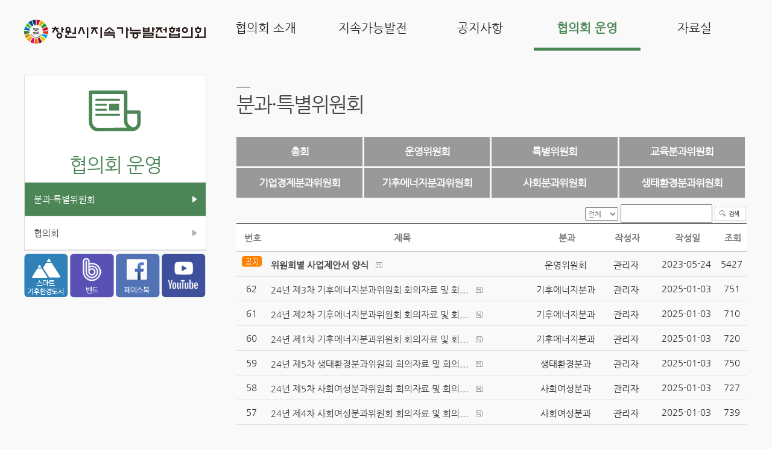

--- FILE ---
content_type: text/html; charset=utf-8
request_url: http://www.greencw21.or.kr/board/index/MUWI1682940628/list/10
body_size: 4949
content:
<!DOCTYPE html>
<html lang="ko">
<head>
<meta charset="utf-8" />
<title>분과·특별위원회(목록)협의회 운영</title><!--<meta name="viewport" content="width=device-width,initial-scale=1.0,minimum-scale=1.0,maximum-scale=1.0" />-->
<meta name="viewport" content="width=device-width initial-scale=1.0, maximum-scale=1.0, minimum-scale=1.0, user-scalable=no, target-densitydpi=medium-dpi" />
<meta property="og:type" content="website">
<meta property="og:title" content="창원시지속가능발전협의회">
<meta property="og:description" content="창원시지속가능발전협의회, 창원시, 지속가능, 발전협의회">
<meta property="og:image" content="http://www.greencw21.or.kr/images/logo.png">
<meta property="og:url" content="http://www.greencw21.or.kr">
<meta name="keywords" content="창원시지속가능발전협의회" />
<meta name="description" content="창원시지속가능발전협의회, 창원시, 지속가능, 발전협의회" />
<link rel="stylesheet" type="text/css" href="/css/header_footer.css" />
<link rel="stylesheet" type="text/css" href="/css/sub.css" />
<meta name="robots" content="index, follow" >
<meta name="content-language" content="kr" >
<link rel="canonical" href="http://www.greencw21.or.kr/index.php" />
<!--<link rel="stylesheet" href="http://code.jquery.com/ui/1.10.2/themes/smoothness/jquery-ui.css">-->
<script type="text/javascript" src="/K_config/js/jquery/jquery-1.12.0.min.js"></script>
<script type="text/javascript" src="/K_config/js/plugins/jquery.cookie.js"></script>
<script type="text/javascript" src="/K_config/js/util.js"></script>
<script type="text/javascript" src="/K_config/js/headMenu.js"></script>
<!-- <script type="text/javascript" src="../js/html5.js"></script> -->
<!--[if lte IE 9]>
<link rel="stylesheet" type="text/css" href="css/main_ie.css" />
<![endif]-->
</head>
<body class="s_bg">
    <div id="skipArea" class="hidden"><a href="#gnb" title="메인메뉴 바로가기">메인메뉴 바로가기</a> <a href="#content" title="본문으로 바로가기">본문으로 바로가기</a></div>    
    <div id="wrap">
        <div id="header">
            <h1><a href="/"><img src="/images/logo.png" alt="창원시지속가능발전협의회" /></a></h1>
            <h2>대메뉴</h2>
            <div id="gnb">
                <ul class="menu">
                	<li class="sub1_gm"><a href="http://www.greencw21.or.kr/sites/index/MULJ1518415375" id="TTMULJ1518415375">협의회 소개</a><ul class="sub1 subMenu"><li><a href="http://www.greencw21.or.kr/sites/index/MUJA1518415835">소개</a></li><li><a href="http://www.greencw21.or.kr/sites/index/MUSY1518415818">연혁</a></li><li><a href="http://www.greencw21.or.kr/sites/index/MUPE1518415806">관련법규</a></li><li><a href="http://www.greencw21.or.kr/sites/index/MUEQ1518415790">조직도</a></li><li><a href="http://www.greencw21.or.kr/sites/index/MUPK1518415773">함께하는 사람들</a></li><li><a href="http://www.greencw21.or.kr/sites/index/MUYE1518415731">오시는 길</a></li></ul></li><li class="sub2_gm"><a href="http://www.greencw21.or.kr/sites/index/MUXY1518415411" id="TTMUXY1518415411">지속가능발전</a><ul class="sub2 subMenu"><li><a href="http://www.greencw21.or.kr/sites/index/MUGD1518415964">지속가능발전이란</a></li><li><a href="http://www.greencw21.or.kr/sites/index/MUTQ1518415917">지속가능발전목표</a></li><li><a href="http://www.greencw21.or.kr/quiz/index/MUYT1638509116">SDGs 영상&퀴즈</a></li><li><a href="http://www.greencw21.or.kr/sites/index/MUFD1518415950">지속가능발전협의회 역사</a></li></ul></li><li class="sub3_gm"><a href="http://www.greencw21.or.kr/board/index/MUZP1518415505" id="TTMUZP1518415505">공지사항</a><ul class="sub3 subMenu"><li><a href="http://www.greencw21.or.kr/board/index/MUJT1518424550">공지사항</a></li></ul></li><li class="mbg sub4_gm"><a href="http://www.greencw21.or.kr/board/index/MUQG1518415556" class="gm_ov4" id="TTMUQG1518415556">협의회 운영</a><ul class="sub4 subMenu"><li><a href="http://www.greencw21.or.kr//board/index/MUWI1682940628" class="tov">분과·특별위원회</a></li><li><a href="http://www.greencw21.or.kr/board/index/MUNT1518424576">협의회</a></li></ul></li><li class="sub5_gm"><a href="http://www.greencw21.or.kr/board/index/MUOJ1518415570" id="TTMUOJ1518415570">자료실</a><ul class="sub5 subMenu"><li><a href="http://www.greencw21.or.kr/board/index/MUNR1518424611">자료실</a></li></ul></li>                    <!-- <li class="mbg sub1_gm"><a href="/sub1/sub1.html" class="gm_ov1">협의회 소개</a>
                        <ul class="sub1">
                            <li><a href="">소개</a></li>
                            <li><a href="">연혁</a></li>
                            <li><a href="">관련법규</a></li>
                            <li><a href="">조직도</a></li>
                            <li><a href="" class="tov">함께하는 사람들</a></li>
                            <li><a href="">오시는 길</a></li>
                        </ul>
                    </li>
                    <li class="sub2_gm"><a href="/sub2/sub1.html">지속가능발전</a>
                        <ul class="sub2">
                            <li><a href="">지속가능발전</a></li>
                            <li><a href="">의제21</a></li>
                            <li><a href="">새천년발전목표</a></li>
                            <li><a href="">지속가능발전목표</a></li>
                            <li><a href="">창원의제21</a></li>
                        </ul>
                    </li>
                    <li class="sub3_gm"><a href="/sub3/sub1.html">활동내용</a>
                        <ul class="sub3">
                            <li><a href="">사진</a></li>
                        </ul>
                    </li>
                    <li class="sub4_gm"><a href="/sub4/sub1.html">공지사항</a>
                        <ul class="sub4">
                            <li><a href="">공지사항</a></li>
                        </ul>
                    </li>
                    <li class="sub6_gm"><a href="/sub5/sub1.html">자료실</a>
                        <ul class="sub6">
                            <li><a href="">자료실</a></li>
                        </ul>
                    </li> -->
                </ul>
            </div>
            <!-- 모바일 메뉴 -->
            <span id="mobi_menu_obtn" class="mobi_mu"><span class="mu_icon"><img src="/images/mobi_mu.png" alt="메뉴" /></span></span>
            <!-- 모바일 메뉴 버튼 클릭시 메뉴 열림 -->
            <div id="mobi_menu" style="display:none;">
                <div id="mobi_menu_cbtn" class="mobi_mu"><span class="mu_close cp"><img src="/images/mobi_mu_close.png" alt="메뉴" /></span></div>
                <div class="area">
                    <ul class="menuList">
                    	<li class="" id="mobileTopMenu0" ><a href="javascript:void(0)">협의회 소개</a><ul class="submenu" id="MSMMULJ1518415375"  style="display:none;" ><li><a href="http://www.greencw21.or.kr/sites/index/MUJA1518415835">소개</a></li><li><a href="http://www.greencw21.or.kr/sites/index/MUSY1518415818">연혁</a></li><li><a href="http://www.greencw21.or.kr/sites/index/MUPE1518415806">관련법규</a></li><li><a href="http://www.greencw21.or.kr/sites/index/MUEQ1518415790">조직도</a></li><li><a href="http://www.greencw21.or.kr/sites/index/MUPK1518415773">함께하는 사람들</a></li><li><a href="http://www.greencw21.or.kr/sites/index/MUYE1518415731">오시는 길</a></li></ul></li><li class="" id="mobileTopMenu1" ><a href="javascript:void(0)">지속가능발전</a><ul class="submenu" id="MSM"  style="display:none;" ><li><a href="http://www.greencw21.or.kr/sites/index/MUGD1518415964">지속가능발전이란</a></li><li><a href="http://www.greencw21.or.kr/sites/index/MUTQ1518415917">지속가능발전목표</a></li><li><a href="http://www.greencw21.or.kr/quiz/index/MUYT1638509116">SDGs 영상&퀴즈</a></li><li><a href="http://www.greencw21.or.kr/sites/index/MUFD1518415950">지속가능발전협의회 역사</a></li></ul></li><li class="" id="mobileTopMenu2" ><a href="javascript:void(0)">공지사항</a><ul class="submenu" id="MSM"  style="display:none;" ><li><a href="http://www.greencw21.or.kr/board/index/MUJT1518424550">공지사항</a></li></ul></li><li class="mov " id="mobileTopMenu3" ><a href="javascript:void(0)">협의회 운영</a><ul class="submenu" id="MSMMUQG1518415556" ><li><a href="http://www.greencw21.or.kr//board/index/MUWI1682940628" class="tov">분과·특별위원회</a></li><li><a href="http://www.greencw21.or.kr/board/index/MUNT1518424576">협의회</a></li></ul></li><li class="" id="mobileTopMenu4" ><a href="javascript:void(0)">자료실</a><ul class="submenu" id="MSM"  style="display:none;" ><li><a href="http://www.greencw21.or.kr/board/index/MUNR1518424611">자료실</a></li></ul></li>                    <!-- <li><a href="../sub1/sub1.html" class="gmov">수학문화관</a>
                        <ul class="">
                            <li><a href="">수학문화관안내</a></li>
                            <li><a href="">인사말</a></li>
                            <li><a href="">조직도</a></li>
                            <li><a href="">오시는 길</a></li>
                            <li><a href="" class="sov">정보공개</a>
                                <ul>
                                    <li><a href="" class="ssov">정보공개제도 안내</a></li>
                                    <li><a href="">사전정보공표</a></li>
                                    <li><a href="">정보목록</a></li>
                                    <li><a href="">문화관회계현황</a></li>
                                    <li><a href="">업무추진공개방</a></li>
                                    <li><a href="">상품권공개방</a></li>
                                    <li><a href="">정보공개청구</a></li>
                                </ul>
                            </li>
                            <li><a href="">개인정보처리방침</a></li>
                        </ul>
                    </li>
                    <li><a href="../sub2/sub1.html">전시</a>
                        <ul class="" style="display:none;">
                            <li><a href="">이용안내</a></li>
                            <li><a href="">층별안내</a>
                                <ul>
                                    <li><a href="">1층 북카페</a></li>
                                    <li><a href="">2층 전시실</a></li>
                                    <li><a href="">3층 전시실 및 강의실</a></li>
                                </ul>
                            </li>
                            <li><a href="">교구소개</a></li>
                        </ul>
                    </li>
                    <li><a href="">교육</a>
                        <ul class="" style="display:none;">
                            <li><a href="">수학전시실 도슨트 해설</a></li>
                            <li><a href="">학교체험수학프로그램</a></li>
                            <li><a href="">토요수학체험프로그램</a></li>
                            <li><a href="">방학 수학체험캠프</a></li>
                            <li><a href="">학부모 수학교육대중화</a></li>
                            <li><a href="">선진형 수학교사 연수</a></li>
                        </ul>
                    </li>
                    <li><a href="">행사</a>
                        <ul class="" style="display:none;">
                            <li><a href="">수학축전</a></li>
                            <li><a href="">수학Talk 콘서트</a></li>
                            <li><a href="">경남교육박람회</a></li>
                        </ul>
                    </li>
                    <li><a href="">소식</a>
                        <ul class="" style="display:none;">
                            <li><a href="">공지사항</a></li>
                            <li><a href="">체험후기</a></li>
                            <li><a href="">수학문화관 앨범</a></li>
                            <li><a href="">자료실</a></li>
                            <li><a href="">교사 동아리 모임</a></li>
                        </ul>
                    </li> -->
                </ul>
                </div>
                <ul class="quick">
        <!--<li><a href="http://act.greencw21.or.kr" target="_blank"><img src="/images/quick01.png" alt="창원시민참여포털" /></a></li>-->
        <li><a href="https://www.changwon.go.kr/depart/contents.do?mId=1003010100" target="_blank"><img src="/images/quick02.png" alt="환경수도" /></a></li>
        <li><a href="" target="_blank"><img src="/images/quick03.png" alt="밴드" /></a></li>
        <li class="last"><a href="https://www.facebook.com/login/?next=https%3A%2F%2Fwww.facebook.com%2Fgroups%2F203333723016540" target="_blank"><img src="/images/quick04.png" alt="페이스북" /></a></li>
        <li><a href="https://www.youtube.com/watch?v=kM_we1t00oc" target="_blank"><img src="/images/quick05.png" alt="유튜브" /></a></li>
    </ul>
            </div>
            <!-- //모바일 메뉴 버튼 클릭시 메뉴 열림-->
            <!-- //모바일 메뉴 -->
        </div>
        <div id="container"><!-- 
<div>
    <div class="simg0"></div>
    <div class="loc">
        <span>협의회 운영</span>
        <span><strong>분과·특별위원회</strong></span>
    </div>
</div>
-->

<!--
<div class="page_title">
    <h3>인사말</h3>
    <div class="loc"><span class="left-border"><img src="/images/ico_home.png" /></span><span>센터소개</span><span><strong>인사말</strong></span>
	</div>
</div>
--><div class="left">
    <div class="left_menu lm04"><h2>협의회 운영</h2><ul class="list"><li><a href="http://www.greencw21.or.kr//board/index/MUWI1682940628" class="lmov">분과·특별위원회</a><ul></ul></li><li><a href="http://www.greencw21.or.kr/board/index/MUNT1518424576" >협의회</a></li></ul></div>    <ul class="quick">
	    <!--<li><a href="http://act.greencw21.or.kr" target="_blank"><img src="/images/quick01.png" alt="창원시민참여포털" /></a></li>-->
	    <li><a href="https://www.changwon.go.kr/cwportal/depart/11065/11083/13032.web" target="_blank"><img src="/images/quick02.png" alt="스마트기후환경도시" /></a></li>
	    <li><a href="https://band.us/@cwsdgs25" target="_blank"><img src="/images/quick03.png" alt="밴드" /></a></li>
	    <li><a href="https://www.facebook.com/login/?next=https%3A%2F%2Fwww.facebook.com%2Fgroups%2F203333723016540" target="_blank"><img src="/images/quick04.png" alt="페이스북" /></a></li>
		<li class="last"><a href="https://www.youtube.com/channel/UCAf29LcdEFGuxIZOPPh6oDA" target="_blank"><img src="/images/quick05.png" alt="유튜브" /></a></li>
	</ul>
</div>


<!--
<div class="left">
	<div class="left_menu lm01">
    	<h2>협의회 소개</h2>
        <ul>
        	<li><a href="" class="lmov">소개</a></li>
            <li><a href="">연혁</a></li>
            <li><a href="">관련법규</a></li>
            <li><a href="">조직도</a></li>
            <li><a href="">함께하는 사람들</a></li>
            <li><a href="">오시는 길</a></li>
		</ul>
	</div>
    <ul class="quick">
    	<li><a href=""><img src="../images/quick01.png" alt="창원시민참여포털" /></a></li>
        <li><a href=""><img src="../images/quick02.png" alt="환경수도" /></a></li>
        <li><a href=""><img src="../images/quick03.png" alt="밴드" /></a></li>
        <li class="last"><a href=""><img src="../images/quick04.png" alt="페이스북" /></a></li>
    </ul>
</div>
-->

<meta charset="UTF-8">
<meta http-equiv="Content-Type" content="text/html; charset=utf-8" />


<div class="content">
    <h3>분과·특별위원회</h3>
    <div class="con">
        <div class="tab">
            <!-- 탭메뉴 -->
            <ul class="tabmenu">
                <!--                     <li><a href="/board/index/MUWI1682940628" class="ov">게시판</a></li>
                 -->
                                    <li><a href="/board/index/MULB1707797306">총회</a></li>
                                                    <li><a href="/board/index/MULC1684860628" >운영위원회</a></li>
                                                    <li><a href="/board/index/MUSA1682945461">특별위원회</a></li>
                                                    <li><a href="/board/index/MUGB1682944900" >교육분과위원회</a></li>
                                                    <li><a href="/board/index/MUQU1682945430" >기업경제분과위원회</a></li>
                                                    <li><a href="/board/index/MUQD1682945439">기후에너지분과위원회</a></li>
                                                    <li><a href="/board/index/MUHS1682945448">사회분과위원회</a></li>
                                                    <li><a href="/board/index/MUYE1682945455">생태환경분과위원회</a></li>
                
            </ul>
            <!-- //탭메뉴 -->
        </div>
        <!-- 리스트 -->
        <div class="searchArea">
            <form action="http://www.greencw21.or.kr/board/index/MUWI1682940628/list/10" method="post" accept-charset="utf-8" name="writeForm" id="searchForm" onsubmit="searchCheck()"><div style="display:none">
<input type="hidden" name="ci_t" value="b82216b5cce53bd4d7c365de0b3437f4" />
</div>            <input type="hidden" name="mcode" value="MUWI1682940628" />
            <input type="hidden" name="page" value="10" />
            <input type="hidden" name="mode" value="list" />
            <select name="key" id="key" class="selSt valign" title="검색분류선택">
                <option value="keyAll" >전체</option>
                <option  value="title">제목</option>
                <option  value="cnts">내용</option>
                <option  value="user_nm">작성자</option>
            </select>
            <input type="text" id="keyword" name="keyword"  value="" class="inputbox200 valign" title="검색어 입력" />
            <input type="image" src="/images/btn_search.gif" class="valign" alt="검색" />
            </form>
        </div>
        <table class="boardtype" summary="분과·특별위원회의 번호, 제목, 작성자, 작성일, 조회 정보를 볼 수 있습니다.">
            <caption>분과·특별위원회의 리스트</caption>
            <colgroup>
                <col width="50px" class="hidRes" />
                <col />
                                    <col width="100px" />
                                <col width="100px" class="hidRes" />
                <col width="100px" class="hidRes" />
                <col width="50" class="hidRes" />
            </colgroup>
            <thead>
            <tr>
                <th scope="col" class="th01 hidRes">번호</th>
                <th scope="col">제목</th>
               <!--                     <th class="th12"></th>
                -->                <th scope="col" class="name hidRes">분과</th>
                <th scope="col" class="name hidRes">작성자</th>
                <th scope="col" class="date">작성일</th>
                <th scope="col" class="view hidRes">조회</th>
            </tr>
            </thead>
            <tbody>
                            <tr>
                    <td class="num noticeMark hidRes"><img src="/images/noticemark.gif" alt="공지" /></td>
                    <td class="bbs_title noti_tit">
                        <a href="http://www.greencw21.or.kr/board/index/MUWI1682940628/view/b_seq/52/10">위원회별 사업제안서 양식</a>&nbsp;&nbsp;&nbsp;<img src="/images/icon_file.gif" alt="첨부파일" />                    </td>
                                            <td class="hidRes">운영위원회</td>
                                        <td class="name hidRes">관리자</td>
                    <td class="num date">2023-05-24</td>
                    <td class="num view hidRes">5427</td>
                </tr>
            
                            <tr>
                    <td class="num hidRes">62</td>
                    <td class="bbs_title">
                                                                        <a href="http://www.greencw21.or.kr/board/index/MUWI1682940628/view/b_seq/118/10">24년 제3차 기후에너지분과위원회 회의자료 및 회...</a>&nbsp;&nbsp;&nbsp;<img src="/images/icon_file.gif" alt="첨부파일" />                    </td>
                                            <td class="hidRes">기후에너지분과</td>
                                        <td class="name hidRes">관리자</td>
                    <td class="num date">2025-01-03</td>
                    <td class="num view hidRes">751</td>
                </tr>
                                <tr>
                    <td class="num hidRes">61</td>
                    <td class="bbs_title">
                                                                        <a href="http://www.greencw21.or.kr/board/index/MUWI1682940628/view/b_seq/117/10">24년 제2차 기후에너지분과위원회 회의자료 및 회...</a>&nbsp;&nbsp;&nbsp;<img src="/images/icon_file.gif" alt="첨부파일" />                    </td>
                                            <td class="hidRes">기후에너지분과</td>
                                        <td class="name hidRes">관리자</td>
                    <td class="num date">2025-01-03</td>
                    <td class="num view hidRes">710</td>
                </tr>
                                <tr>
                    <td class="num hidRes">60</td>
                    <td class="bbs_title">
                                                                        <a href="http://www.greencw21.or.kr/board/index/MUWI1682940628/view/b_seq/116/10">24년 제1차 기후에너지분과위원회 회의자료 및 회...</a>&nbsp;&nbsp;&nbsp;<img src="/images/icon_file.gif" alt="첨부파일" />                    </td>
                                            <td class="hidRes">기후에너지분과</td>
                                        <td class="name hidRes">관리자</td>
                    <td class="num date">2025-01-03</td>
                    <td class="num view hidRes">720</td>
                </tr>
                                <tr>
                    <td class="num hidRes">59</td>
                    <td class="bbs_title">
                                                                        <a href="http://www.greencw21.or.kr/board/index/MUWI1682940628/view/b_seq/113/10">24년 제5차 생태환경분과위원회 회의자료 및 회의...</a>&nbsp;&nbsp;&nbsp;<img src="/images/icon_file.gif" alt="첨부파일" />                    </td>
                                            <td class="hidRes">생태환경분과</td>
                                        <td class="name hidRes">관리자</td>
                    <td class="num date">2025-01-03</td>
                    <td class="num view hidRes">750</td>
                </tr>
                                <tr>
                    <td class="num hidRes">58</td>
                    <td class="bbs_title">
                                                                        <a href="http://www.greencw21.or.kr/board/index/MUWI1682940628/view/b_seq/112/10">24년 제5차 사회여성분과위원회 회의자료 및 회의...</a>&nbsp;&nbsp;&nbsp;<img src="/images/icon_file.gif" alt="첨부파일" />                    </td>
                                            <td class="hidRes">사회여성분과</td>
                                        <td class="name hidRes">관리자</td>
                    <td class="num date">2025-01-03</td>
                    <td class="num view hidRes">727</td>
                </tr>
                                <tr>
                    <td class="num hidRes">57</td>
                    <td class="bbs_title">
                                                                        <a href="http://www.greencw21.or.kr/board/index/MUWI1682940628/view/b_seq/110/10">24년 제4차 사회여성분과위원회 회의자료 및 회의...</a>&nbsp;&nbsp;&nbsp;<img src="/images/icon_file.gif" alt="첨부파일" />                    </td>
                                            <td class="hidRes">사회여성분과</td>
                                        <td class="name hidRes">관리자</td>
                    <td class="num date">2025-01-03</td>
                    <td class="num view hidRes">739</td>
                </tr>
                                <tr>
                    <td class="num hidRes">56</td>
                    <td class="bbs_title">
                                                                        <a href="http://www.greencw21.or.kr/board/index/MUWI1682940628/view/b_seq/107/10">2024년 제3차 운영위원회 개최 </a>&nbsp;&nbsp;&nbsp;<img src="/images/icon_file.gif" alt="첨부파일" />                    </td>
                                            <td class="hidRes">운영위원회</td>
                                        <td class="name hidRes">관리자</td>
                    <td class="num date">2024-12-30</td>
                    <td class="num view hidRes">763</td>
                </tr>
                                <tr>
                    <td class="num hidRes">55</td>
                    <td class="bbs_title">
                                                                        <a href="http://www.greencw21.or.kr/board/index/MUWI1682940628/view/b_seq/105/10">24년 제2차 기업경제분과위원회 회의자료 및 회의...</a>&nbsp;&nbsp;&nbsp;<img src="/images/icon_file.gif" alt="첨부파일" />                    </td>
                                            <td class="hidRes">기업경제분과</td>
                                        <td class="name hidRes">관리자</td>
                    <td class="num date">2024-09-06</td>
                    <td class="num view hidRes">908</td>
                </tr>
                                <tr>
                    <td class="num hidRes">54</td>
                    <td class="bbs_title">
                                                                        <a href="http://www.greencw21.or.kr/board/index/MUWI1682940628/view/b_seq/104/10">24년 제3차 사회여성분과위원회 회의자료 및 회의...</a>&nbsp;&nbsp;&nbsp;<img src="/images/icon_file.gif" alt="첨부파일" />                    </td>
                                            <td class="hidRes">사회여성분과</td>
                                        <td class="name hidRes">관리자</td>
                    <td class="num date">2024-09-06</td>
                    <td class="num view hidRes">886</td>
                </tr>
                                <tr>
                    <td class="num hidRes">53</td>
                    <td class="bbs_title">
                                                                        <a href="http://www.greencw21.or.kr/board/index/MUWI1682940628/view/b_seq/102/10">24년 제3차 교육분과위원회 회의자료</a>&nbsp;&nbsp;&nbsp;<img src="/images/icon_file.gif" alt="첨부파일" />                    </td>
                                            <td class="hidRes">교육분과</td>
                                        <td class="name hidRes">관리자</td>
                    <td class="num date">2024-09-06</td>
                    <td class="num view hidRes">926</td>
                </tr>
                            </tbody>
        </table>
        <div class="btnArea">
                    </div>
        <div class="paginate">
            &nbsp;<a href="/board/index/MUWI1682940628/list/">&lt;</a></span>&nbsp;<a href="/board/index/MUWI1682940628/list/">1</a><a href="#here" class="ov">2</a>&nbsp;<a href="/board/index/MUWI1682940628/list/20">3</a>&nbsp;<a href="/board/index/MUWI1682940628/list/30">4</a>&nbsp;<a href="/board/index/MUWI1682940628/list/40">5</a>&nbsp;<a href="/board/index/MUWI1682940628/list/50">6</a>&nbsp;<a href="/board/index/MUWI1682940628/list/60">7</a></span><a href="/board/index/MUWI1682940628/list/20">&gt;</a>&nbsp;&nbsp;<a href="/board/index/MUWI1682940628/list/70">&gt;&gt;</a>        </div>
    </div>
</div>    </div>      
    <div id="footer">
        <div class="siteInfo">
            <div class="add">
                <address>(우 51404) 경남 창원시 성산구 창원대로 520(대원동), 창원복합문화센터 2층<br />TEL : 055)265-1213 / FAX : 055-716-1215 / E-mail : greencw21@hanmail.net</address>
                <p>Copyright© 창원시지속가능발전협의회 All Rights Reserved.</p>
            </div>
        </div>
    </div>
</div>
<div id="etcBasicDiv"  style="position:absolute; display:none;  border:1px; z-index:9; solid #999999;">
</div>
<div style="display:none;">
<form action="http://www.greencw21.or.kr/board/index/MUWI1682940628/list/10" method="post" accept-charset="utf-8" name="etcBasicForm" id="etcBasicForm"><div style="display:none">
<input type="hidden" name="ci_t" value="b82216b5cce53bd4d7c365de0b3437f4" />
</div>        <span id="etcBasicID"></span>
        <input type="submit" alt="" />
</form>
</div>
</body>
</html>

--- FILE ---
content_type: text/css
request_url: http://www.greencw21.or.kr/css/header_footer.css
body_size: 1613
content:
#header .inner_head{width:94%; margin:0 auto;}
#header h1{float:left; width:26%; font-size:25px; font-weight:bold; padding-top:25px;}
#header h2{display:none;}
#header #gnb{float:left; position:relative; width:74%;}
#header #gnb .menu{position:absolute; top:15px; width:100%; z-index:9999;}
#header #gnb .menu>ul{position:absolute; top:35px; width:100%;display:none;}
#header #gnb .menu ul{display:none;}
/*예약 메뉴 들어갔을시 메뉴 사이즈
#header #gnb .menu>li{float:left; position:relative; font-size:18px; height:50px; width:16.6%;}
 */
#header #gnb .menu>li{float:left; position:relative; font-size:20px; height:50px; width:20%;}
#header #gnb .menu>li>a{display:inline-block; width:100%; padding:14.2px 0; text-align:center;color:#222;}
/*#header #gnb .menu li a:hover{transition-duration: 0.7s; width:100%;}*/

#header #gnb .menu .sub1_gm>a:hover{border-bottom:5px solid #C1702F; color:#C1702F; font-weight:bold;}
#header #gnb .menu .sub2_gm>a:hover{border-bottom:5px solid #CA664F; color:#CA664F; font-weight:bold;}
#header #gnb .menu .sub3_gm>a:hover{border-bottom:5px solid #C55B69; color:#C55B69; font-weight:bold;}
#header #gnb .menu .sub4_gm>a:hover{border-bottom:5px solid #4C8656; color:#4C8656; font-weight:bold;}
#header #gnb .menu .sub5_gm>a:hover{border-bottom:5px solid #70902F; color:#70902F; font-weight:bold;}
/* 메뉴별 컬러 각각일때
#header #gnb .menu .sub1_gm>a:hover{border-top:2px solid #145FBA; color:#fff; font-weight:bold;}
#header #gnb .menu .sub2_gm>a:hover{border-top:2px solid #145FBA; color:#fff; font-weight:bold;}
#header #gnb .menu .sub3_gm>a:hover{border-top:2px solid #145FBA; color:#145FBA; font-weight:bold;}
#header #gnb .menu .sub4_gm>a:hover{border-top:2px solid #145FBA; color:#145FBA; font-weight:bold;}
#header #gnb .menu .sub5_gm>a:hover{border-top:2px solid #145FBA; color:#145FBA; font-weight:bold;}
#header #gnb .menu .sub6_gm>a:hover{border-top:2px solid #145FBA; color:#145FBA; font-weight:bold;}
*/

#header #gnb .menu>li .gm_ov1{border-bottom:5px solid #C1702F; color:#C1702F; font-weight:bold;}
#header #gnb .menu>li .gm_ov2{border-bottom:5px solid #CA664F; color:#CA664F; font-weight:bold;}
#header #gnb .menu>li .gm_ov3{border-bottom:5px solid #C55B69; color:#C55B69; font-weight:bold;}
#header #gnb .menu>li .gm_ov4{border-bottom:5px solid #4C8656; color:#4C8656; font-weight:bold;}
#header #gnb .menu>li .gm_ov5{border-bottom:5px solid #70902F; color:#70902F; font-weight:bold;}
/*#header #gnb .menu li span{display:inline-block; width:1px; height:12px; background-color:#ed56a3;}*/
/*2차 메뉴*/
#header #gnb .menu>li>ul{position:absolute; z-index:10; top:65px; left:0; background:#fff; border-top:1px solid #ddd; border-right:1px solid #ddd; border-bottom:2px solid #003985; border-left:1px solid #ddd; height:330px; padding:5px 0 0 3px;}
#header #gnb .menu>li>ul>li{margin:5px 0; letter-spacing:-1px; font-size:13px;}
#header #gnb .menu>li>ul>li>a{color:#333; font-size:14px; background:url(../images/bar_gray.gif) no-repeat 3px 50%; padding-left:15px;}
#header #gnb .menu>li>ul>li>a:hover{background:url(../images/bar_blue.gif) no-repeat 3px 50%; color:#429CD5; padding-left:15px;}
#header #gnb .menu>li>ul>li .tov{background:url(../images/bar_blue.gif) no-repeat 3px 50%; color:#429CD5; padding-left:15px;}

/*
#header #gnb .menu li .sub1{left:0; width:180px;}
#header #gnb .menu li .sub2{left:0; width:260px;}
#header #gnb .menu li .sub3{left:0; width:180px;}
#header #gnb .menu li .sub4{left:0; width:200px;}
#header #gnb .menu li .sub5{left:0; width:200px;}
#header #gnb .menu li .sub6{left:0; width:141px;}
*/
#header #gnb .menu li .sub1{left:0; width:200px;}
#header #gnb .menu li .sub2{left:0; width:200px;}
#header #gnb .menu li .sub3{left:0; width:200px;}
#header #gnb .menu li .sub4{left:0; width:200px;}
#header #gnb .menu li .sub5{left:0; width:173px;}

.skipnavi{position:absolute; top:-500px;}

.skipnavi:focus, .skipnavi:active
{
    top:1px;
    display:block;

    width:100px;
    height:18px;
    padding:3px;
    margin-left:5px;
    text-align:center;
    font-size:100%;
    font-weight:bold;
    background-color:#fff;
    border: 1px solid #ddd;
    text-decoration:none;
}

/*검색*/
.global_search{position:absolute; top:33px; right:0;}
.global_search label{color:#2678AE;}
.global_search span{display:inline-block; background:url(/images/search_bar.gif) no-repeat; width:222px; height:29px;}
.global_search .search_input{width:180px; height:18px; margin:4px 0 0 7px; border:1px solid #fff; color:#40A8DC;}

/*footer*/
#footer{padding-top:50px; clear:left; text-align:center; color:#777;}
#footer address{font-style:normal; color:#777; font-size:13px; letter-spacing:-1px; line-height:130%;}
#footer p{color:#777; font-size:13px;}

/*media query*/
@media screen and (max-width:1023px){
    .lnb{display:none;}
    #header{position:relative; width:94%; height:50px;}
    #header h1{padding-top:10px; width:100%;}
    #header #gnb{display:none;}
    .mobi_mu{position:absolute; top:13px; right:0;}
    .mobi_mu .mu_icon{display:inline-block; padding:8px 13px; background:#00275E;}
    #mobi_menu{position:absolute; top:0; right:0; z-index:2009; width:250px; height:990px; background:#142349; opacity:0.98;}
    #mobi_menu .mobi_mu .mu_close{display:inline-block; padding:6px 13px; background:#999; margin-right:10px; border:1px solid #555;}
    #mobi_menu .area{display:inline-block; margin:50px 0 0 0; width:100%;}
    #mobi_menu .quick{display:inline-block; width:90%; margin:10px 0 0 10px;}
    /*1차메뉴*/
    #mobi_menu .menuList{width:100%;}
    #mobi_menu .menuList>li{width:100%; border-bottom:1px solid #283D6A; font-size:16px; font-weight:bold; background-color:#1A2744;}
    #mobi_menu .menuList .gmov{background-color:#456BBA; color:#fff;}
    #mobi_menu .menuList a{width:90%; color:#fff; display:inline-block; padding:4% 5%;}
    /*2차메뉴*/
    #mobi_menu .menuList>li>ul{}
    #mobi_menu .menuList>li>a{color:#bbb;}
    #mobi_menu .menuList>li>ul>li{width:100%; border-bottom:1px solid #727AA7; font-size:14px; font-weight:normal; background-color:#283D6A;}
    #mobi_menu .menuList>li>ul>li a{color:#aaa;}
    #mobi_menu .menuList .sov{color:#fff;}
    /*3차메뉴*/
    #mobi_menu .menuList>li ul li ul li a{padding:1% 0 3% 7%;}
    #mobi_menu .menuList .ssov{color:#fff;}
}
@media screen and (min-width:1024px){
    .mobi_mu{display:none;}
    #mobi_menu{display:none;}
}
@media screen and (max-width:640px){
    #header h1 img{width:80%;}
}

--- FILE ---
content_type: text/css
request_url: http://www.greencw21.or.kr/css/sub.css
body_size: 6034
content:
@charset "utf-8";
@import url(layout.css);
@import url(header_footer.css);
@import url(common.css);
@import url(board.css);
/*
.s_bg{background:url(../images/sub_bg.jpg) 50% 110px repeat-x;}
.simg01{background:url(../images/subImg01.jpg) 100% 0 no-repeat; width:100%; height:159px; overflow:hidden;}
.simg02{background:url(../images/subImg01.jpg) 100% 0 no-repeat; width:100%; height:159px;}
.simg03{background:url(../images/subImg01.jpg) 100% 0 no-repeat; width:100%; height:159px;}
.simg04{background:url(../images/subImg01.jpg) 100% 0 no-repeat; width:100%; height:159px;}
.simg05{background:url(../images/subImg01.jpg) 100% 0 no-repeat; width:100%; height:159px;}
.simg06{background:url(../images/subImg01.jpg) 100% 0 no-repeat; width:100%; height:159px;}
.simg07{background:url(../images/subImg01.jpg) 100% 0 no-repeat; width:100%; height:159px;}
*/
.left{float:left; width:25.2%; margin:30px 50px 0 0; box-sizing: border-box;}
.left_menu h2{text-align:center; border-bottom:1px solid #ddd; font-size:32px; padding:120px 0 0 0; letter-spacing:-1px;}
.left_menu{border:1px solid #ddd; background:#fff;}
.left_menu ul li{font-size:15px;}
.left_menu ul li a{display:inline-block; padding:14px 5%; border-bottom:1px solid #dfdfdf; background:url(../images/lmico.png) 95% 50% no-repeat; width:90%;}
.left_menu ul li a:hover{font-size:15px; padding:14px 5%; border-bottom:1px solid #dfdfdf; color:#fff; display:inline-block; width:90%;}
.left_menu ul li .lmov{ border-bottom:1px solid #dfdfdf; color:#fff; width:90%;}
.lm01 h2{background:url(../images/sub1/lm_icon.png) no-repeat 50% 25px; color:#C1702F;}
.lm01 ul li a:hover{background:#C1702F url(../images/lmico_ov.png) 95% 50% no-repeat;}
.lm01 ul li .lmov{background:#C1702F url(../images/lmico_ov.png) 95% 50% no-repeat;}

.lm02 h2{background:url(../images/sub2/lm_icon.png) no-repeat 50% 20px; color:#CA664F;}
.lm02 ul li a:hover{background:#CA664F url(../images/lmico_ov.png) 95% 50% no-repeat;}
.lm02 ul li .lmov{background:#CA664F url(../images/lmico_ov.png) 95% 50% no-repeat;}
.lm02 ul li:last-child{/*display: none;*/}

.lm03 h2{background:url(../images/sub3/lm_icon.png) no-repeat 50% 30px; color:#C55B69;}
.lm03 ul li a:hover{background:#C55B69 url(../images/lmico_ov.png) 95% 50% no-repeat;}
.lm03 ul li .lmov{background:#C55B69 url(../images/lmico_ov.png) 95% 50% no-repeat;}

.lm04 h2{background:url(../images/sub4/lm_icon.png) no-repeat 50% 25px; color:#4C8656;}
.lm04 ul li a:hover{background:#4C8656 url(../images/lmico_ov.png) 95% 50% no-repeat;}
.lm04 ul li .lmov{background:#4C8656 url(../images/lmico_ov.png) 95% 50% no-repeat;}

.lm05 h2{background:url(../images/sub5/lm_icon.png) no-repeat 50% 40px; color:#70902F;}
.lm05 ul li a:hover{background:#70902F url(../images/lmico_ov.png) 95% 50% no-repeat;}
.lm05 ul li .lmov{background:#70902F url(../images/lmico_ov.png) 95% 50% no-repeat;}

.quick{margin:5px 0 0 0;}
.quick li{float:left; margin-right:3px;}
.quick .last{margin:0;}
.content{float:left; width:70.5%; margin:30px 0 0 0;}
.content h3{clear:left; background:url(../images/tit_bar_bk.gif) no-repeat; font-size:2.2em; letter-spacing:-2px; color:#444; margin:20px 0 20px 0; height:58px;}
.content .con{clear:left;  margin-top:25px;}
.content .con h4{font-size:1.1em; margin-top:20px; background:url(/images/title_ico.png) no-repeat 0 17px; padding:10px 0 10px 25px; color:#2185AB; font-weight:bold; font-size:18px;}
.content .con h5{font-size:18px; font-weight:bold; background:url(../images/tit_bar_bl.gif) no-repeat; color:#003985; margin:20px 0;}
.con .box{border-top:1px dashed #DD9A8C; border-bottom:1px dashed #DD9A8C; background:#FDF8F7; padding:10px 10px 0 10px;}
.con .box strong{color:#CA664F; font-size:17px; font-weight:bold;}
.con p .point{color:#00A0C9; font-size:15px; font-weight:bold;}
.con p{margin-bottom:16px;}
.tabmenu{display:inline-block; width:100%;}
.tabmenu li{float:left; width:24.4%; margin:0 5px 3px 0;}
.tabmenu li a{display:inline-block;letter-spacing:-1px; width:100%; border:1px solid #999; padding:10px 0; font-size:17px; font-weight:bold; text-align:center; background:#999; color:#fff;}
.tabmenu li a:hover{display:inline-block; width:100%; border:1px solid #3d59b2; padding:10px 0; text-align:center; background:#3d59b2; color:#fff;}
.tabmenu .ov{display:inline-block; width:100%; border:1px solid #3d59b2; padding:10px 0; text-align:center; background:#3d59b2; color:#fff;}
.tabcon{clear:left;}

/*협의회소개*/
.his_tit{float:left; width:18%;font-weight:bold; font-size:20px; color:#fff; background:#68BC45; padding:20px; margin-right:40px;
    filter:progid:DXImageTransform.Microsoft.Shadow(color=#dfdfdf,direction=0, strength=5);
    border-radius:30px 0;
    -moz-border-radius:30px 0;
    -webkit-border-radius:30px 0;
}
.his_list{float:left; width:65%; background:url(../images/v_l.jpg) 9px 0 repeat-y;}
.his_list dt{font-weight:bold; font-size:20px; color:#2185AB; background:url(../images/dot01.png) 0 6px no-repeat; margin:30px 0 5px 0; padding-left:30px; line-height:120%;
   /* filter:progid:DXImageTransform.Microsoft.Shadow(color=#dfdfdf,direction=0, strength=5);
    border-radius:15px 0;
    -moz-border-radius:30px 0;
    -webkit-border-radius:30px 0;*/
}
.his_list dt strong{font-size:28px;}
.his_list dt span{font-size:15px;}
.his_list .dt01{color:#2DB98A;}
.his_list .dt02{color:#21B259;}
.his_list .dt03{color:#00994E;}
.his_list .dt04{color:#0CAE4C;}
.his_list .dt05{color:#4CB848;}
.his_list dd{background:url(../images/dot02.png) 6px 9px no-repeat; padding-left:30px;}
/*.jogic{padding:10px; border:1px solid #7B99A9; background:#fff; text-align:center;}*/
/*.jogic img{width:100%;}*/
.map img{width:95.6%;}
.map_mobi{display:none;}

.agenda{border:1px solid #bfbfbf; width:100%; border-radius: 15px; padding:40px 20px; box-sizing: border-box; display:flex; justify-content: space-between; flex-wrap: wrap;}
.agenda .agenda_list{width:50%; margin-bottom:40px;}
.agenda .agenda_list .title{position:relative; height:50px;}
.agenda .agenda_list .title strong{position:absolute; z-index:10; display:inline-block; width:46px; height:36px; padding-top:10px; text-align:center; border-radius: 50%; background:#439553; color:#fff; font-size:22px; font-weight:normal;}
.agenda .agenda_list .title span{position:absolute; z-index:9; display:inline-block; width:216px; height:38px; font-size:22px; font-weight:bold; border-radius: 25px; border:1px solid #439553; padding:3px 0 0 35px; box-sizing:border-box; margin:5px 0 0 16px;}

.agenda_list .sdg_list{margin-left:10px;}
.agenda .agenda_list .sdg_list li{font-size:16px; font-weight:bold; color:#439553;}
.agenda .agenda_list .act{margin:10px 0 0 10px;}
.agenda .agenda_list .act .act_tit{display:inline-block; border-bottom:1px solid #798e85; font-size:17px; font-weight:bold; color:#798e85;}
.agenda .agenda_list .act .act_list{margin-top:10px;}
.agenda .agenda_list .act .act_list li{position:relative; font-size:15px; padding:0 0 0 10px; letter-spacing: -2px;}
.agenda .agenda_list .act .act_list li:before{content:'';position:absolute; width:3px; height:3px; border-radius: 50%; background:#7f938b; margin:11px 0 0 -8px;}

.bullet02 li{position: relative; padding-left:10px; margin-bottom:10px;}
.bullet02 li:before{position: absolute; content: ''; width:5px; height:5px; border-radius: 50%; background:#444; margin:10px 0 0 -10px;}

    /*지속가능발전*/
.jisok_his{display:inline-block;}
.jisok_his li{clear:left; padding:10px 0;border:1px solid #eee; display:inline-block;}
.jisok_his .li01{background:#FBF2EC;}
.jisok_his .li02{background:#f7edfa;}
.jisok_his .li03{background:#eeedfa;}
.jisok_his .li04{background:#edf3fa;}
.jisok_his .li05{background:#edfafa;}
.jisok_his .li06{background:#edfaf4;}
.jisok_his .li07{background:#f1faed;}
.jisok_his .li08{background:#f9faed;}
.jisok_his .p01{float:left; width:25%; font-size:4.2em; color:#CA664F; padding-left:20px;}
.jisok_his .p02{float:left; width:70%; letter-spacing:-1px;}
.jisok_his .p02 strong{font-weight:bold;}
.jisok_his .li01 .p01{color:#DF996A;}
.jisok_his .li02 .p01{color:#C780DB;}
.jisok_his .li03 .p01{color:#867EDC;}
.jisok_his .li04 .p01{color:#7AA6DA;}
.jisok_his .li05 .p01{color:#8BCBD6;}
.jisok_his .li06 .p01{color:#71CA9B;}
.jisok_his .li07 .p01{color:#8CCB67;}
.jisok_his .li08 .p01{color:#BEC95C;}

.agenda21>li{width:100%;margin-bottom:20px; display:inline-block; border-bottom:1px solid #dfdfdf;}
.agenda21>li>p{float:left; width:25%; margin-right:30px; text-align:center; color:#fff; font-weight:bold; font-size:18px; padding:20px 0;
filter:progid:DXImageTransform.Microsoft.Shadow(color=#dfdfdf,direction=0, strength=5);
    border-radius:30px 0;
    -moz-border-radius:30px 0;
    -webkit-border-radius:30px 0;
}
.agenda21 li .p01{background:#2DB98A;}
.agenda21 li .p02{background:#2CBAB3;}
.agenda21 li .p03{background:#2998BC;}
.agenda21 li .p04{background:#5172B5;}
.agenda21>li>ol{float:left; width:65%; border-left:1px solid #dfdfdf; padding-left:10px; margin-bottom:20px;}
.agenda21>li>ol:first-child{border-left:none; margin-left:25%;}
.agenda21 li .ol01 li span,.agenda21 li .ol02 li span,.agenda21 li .ol03 li span,.agenda21 li .ol04 li span,.agenda21 li .ol05 li span{
  display:inline-block;font-size:11px; color:#fff; background:#333; padding:0 5px;
  filter:progid:DXImageTransform.Microsoft.Shadow(color=#dfdfdf,direction=0, strength=5);
    border-radius:50px;
    -moz-border-radius:50px;
    -webkit-border-radius:50px;
}
.agenda21 li .ol01 li span{background:#333;}
.agenda21 li .ol02 li span{background:#2DB98A;}
.agenda21 li .ol03 li span{background:#2CBAB3;}
.agenda21 li .ol04 li span{background:#2998BC;}
.agenda21 li .ol05 li span{background:#5172B5;}
.agenda21 li ol li{margin:3px 0; width:100%;}
.un_photo img{width:100%;}
.un_photo span{display:inline-block; text-align:right;width:100%; color:#666; font-size:12px;}
.goals{margin-top:40px;}
.goals .img img{width:100%;}
.goal_list{clear:left; margin-top:40px; display:inline-block;}
.goal_list li{clear:left; margin-bottom:15px; display:inline-block;}
.goal_list li p{float:left; width:17%; margin-right:30px;}
.goal_list li p img{width:100%;}
.goal_list li dl{float:left; width:78%;}
.goal_list li dt{font-weight:bold; font-size:17px; color:#02558B;}
.goal_list li dt span{color:#fff; font-size:14px; display:inline-block; background:#888; padding:0 10px;
filter:progid:DXImageTransform.Microsoft.Shadow(color=#dfdfdf,direction=0, strength=5);
    border-radius:7px;
    -moz-border-radius:7px;
    -webkit-border-radius:7px;
}
.imgdiv .stit{background:#7B99A9; color:#fff; font-size:15px; font-weight:bold; width:40%; padding:5px 0 5px 15px; display:inline-block;
    filter:progid:DXImageTransform.Microsoft.Shadow(color=#dfdfdf,direction=0, strength=5);
    border-radius:10px 10px 0 0;
    -moz-border-radius:10px 10px 0 0;
    -webkit-border-radius:10px 10px 0 0;
}
.imgdiv{margin-top:30px;}
.imgdiv p{width:97%; text-align:center; padding:10px; background:#fff;border:1px solid #7B99A9;}
.imgdiv p img{width:100%;}
.sdgs_point{display:inline-block; margin-top:20px;}
.sdgs_point dl dt{margin-top:20px; font-weight:bold; font-size:15px; color:#00994E;}
.cw_agenda>li{font-size:18px; font-weight:bold; float:left; width:44.5%; margin-bottom:20px; background:#fff; border:1px solid #7B99A9; padding:20px 10px; margin-right:20px; min-height:160px; color:#02558B;
filter:progid:DXImageTransform.Microsoft.Shadow(color=#dfdfdf,direction=0, strength=5);
    border-radius:15px 0;
    -moz-border-radius:30px 0;
    -webkit-border-radius:30px 0;
}
.cw_agenda>li>ul{margin-top:15px;}
.cw_agenda>li>ul>li{font-size:14px; font-weight:normal; margin:10px 0;}
.cw_agenda>li>ul>li span{font-size:11px; color:#fff; background:#333; padding:8px 5px; letter-spacing:-1px;
  filter:progid:DXImageTransform.Microsoft.Shadow(color=#dfdfdf,direction=0, strength=5);
    border-radius:50px;
    -moz-border-radius:50px;
    -webkit-border-radius:50px;  
}
.cwageda_date{clear:left; width:98%; text-align:right;}
.mdgs_list{margin-top:20px;}
.mdgs_list>li{font-size:18px; font-weight:bold; color:#02558B; margin-bottom:25px;}
.mdgs_list>li span{color:#fff; font-size:12px; display:inline-block; background:#6B9D2F; padding:0 5px;
filter:progid:DXImageTransform.Microsoft.Shadow(color=#dfdfdf,direction=0, strength=5);
    border-radius:7px;
    -moz-border-radius:7px;
    -webkit-border-radius:7px;
}
.mdgs_list>li>ul{margin-left:85px;}
.mdgs_list>li>ul>li{font-size:14px; font-weight:normal; margin:5px 0;}

.con_text li{display: flex; justify-content: left; width:100%; margin-bottom:20px;}
.con_text span{display:inline-block; width:50px; height:50px; padding-top:12px; box-sizing: border-box; border-radius: 50%; background:#BE825A; color:#fff; font-size:24px; font-weight:bold; text-align:center; font-family: 'NEXON Lv2 Gothic Bold';}
.con_text p{width:calc(100% - 70px); margin-left:20px;}
/*넥슨고딕*/
@font-face {
    font-family: 'NEXON Lv2 Gothic Bold';
    src: url('https://cdn.jsdelivr.net/gh/projectnoonnu/noonfonts_20-04@2.1/NEXON Lv2 Gothic Bold.woff') format('woff');
    font-weight: normal;
    font-style: normal;
}

@font-face {
    font-family: 'NEXON Lv2 Gothic';
    src: url('https://cdn.jsdelivr.net/gh/projectnoonnu/noonfonts_20-04@2.1/NEXON Lv2 Gothic.woff') format('woff');
    font-weight: normal;
    font-style: normal;
}

@font-face {
    font-family: 'NEXON Lv2 Gothic Light';
    src: url('https://cdn.jsdelivr.net/gh/projectnoonnu/noonfonts_20-04@2.1/NEXON Lv2 Gothic Light.woff') format('woff');
    font-weight: normal;
    font-style: normal;
}

/*코트라 볼드체*/
@font-face {
    font-family: 'KOTRA_BOLD-Bold';
    src: url('https://cdn.jsdelivr.net/gh/projectnoonnu/noonfonts_20-10-21@1.1/KOTRA_BOLD-Bold.woff') format('woff');
    font-weight: normal;
    font-style: normal;
}
@font-face {
    font-family: 'Cafe24Ssurround';
    src: url('https://cdn.jsdelivr.net/gh/projectnoonnu/noonfonts_2105_2@1.0/Cafe24Ssurround.woff') format('woff');
    font-weight: normal;
    font-style: normal;
}

.goal_his{display: flex; justify-content: space-between; flex-wrap: wrap; width:100%;}
.goal_his .goal_list{width:48%; text-align:center;}
.goal_his .goal_list .title{font-size:20px; font-weight:bold; letter-spacing: -1px; color:#333; text-align:center; font-family: NEXON Lv2 Gothic Bold; width:100%; border-radius: 25px; padding:4px 0;}
.goal_his .goal_list:nth-child(1) .title{background:#D39DE3;}
.goal_his .goal_list:nth-child(2) .title{background:#9E99E3;}
.goal_his .goal_list:nth-child(3) .title{background:#93B6E1;}
.goal_his .goal_list:nth-child(4) .title{background:#A0D5DE;}
.goal_his .goal_list:nth-child(5) .title{background:#8ED5AF;}
.goal_his .goal_list:nth-child(6) .title{background:#AEDA94;}
.goal_his .goal_list:nth-child(1) .point{color:#A738C7;}
.goal_his .goal_list:nth-child(1) .point span{border-bottom:1px solid #A738C7;}
.goal_his .goal_list:nth-child(2) .point{color:#5147CD;}
.goal_his .goal_list:nth-child(2) .point span{border-bottom:1px solid #5147CD;}
.goal_his .goal_list:nth-child(3) .point{color:#4180CB;}
.goal_his .goal_list:nth-child(3) .point span{border-bottom:1px solid #4180CB;}
.goal_his .goal_list:nth-child(4) .point{color:#41A6B8;}
.goal_his .goal_list:nth-child(4) .point span{border-bottom:1px solid #41A6B8;}
.goal_his .goal_list:nth-child(5) .point{color:#41AF75;}
.goal_his .goal_list:nth-child(5) .point span{border-bottom:1px solid #41AF75;}
.goal_his .goal_list:nth-child(6) .point{color:#62A738;}
.goal_his .goal_list:nth-child(6) .point span{border-bottom:1px solid #62A738;}
.goal_his .goal_list .title strong{color:#fff;}
.goal_his .goal_list .point{font-size:24px; line-height:130%; font-family: NEXON Lv2 Gothic Bold;}
.goals2{width:100%; background:#fff; text-align:center; margin-top:30px;}
/*.goal_his .goal_list:nth-child(4) .con strong{font-size:24px; font-weight:bold; font-family: NEXON Lv2 Gothic Bold;}
.goal_his .goal_list .con span{font-size:14px; color:#777;}*/

/*퀴즈관련*/
.movie{display: flex; justify-content: space-between; flex-wrap: wrap; margin-top:10px;}
.movie li{width:32%;}
.movie li iframe{width:100%;}
.movie .tit{border:1px solid #047186; margin-top:-28px; min-height:60px; padding:5px; text-align:center; letter-spacing: -1px;}
.movie .tit:hover{background: #047186;border:1px solid #047186; color:#fff;}
.sdgs div,.sdgs li,.sdgs p,.sdgs span,.sdgs h1{font-family: 'NEXON Lv2 Gothic'; font-size:16px;}
.tabs{display: flex; flex-wrap: wrap;}
.tabs li{width:33.33%; border:1px solid #3E509C; vertical-align: middle; line-height: 150%; box-sizing: border-box;}
.tabs li:nth-child(n+4){border-top:none;}
.tabs li:nth-child(-n+5){border-right:none;} /*1번부터 5번까지*/
.tabs li:nth-child(3){border-right:1px solid #3E509C;}
.tabs li a{display:inline-block; width:100%; height:100%; padding:10px 5px; box-sizing: border-box; font-family: 'NEXON Lv2 Gothic'; font-weight:bold; text-align:center; vertical-align: middle;}
.tabs li a:hover{background: #428CB0; color:#fff;}
.tabs li .selected{background: #3E509C; color:#fff;}
.mov_area div{width:100%;}
.quiz_area{position:relative;}
/*.quiz_area .quiz_top{background:#86CD3F url(../images/sub2/quiz_top.png) right bottom no-repeat; height:360px; padding-top:20px; box-sizing: border-box;}*/
.quiz_area .top_img{padding:0; margin:0;}
.quiz_area h1{text-align:center;}
.quiz_area h1 span{font-size:20px; text-align:center; font-weight:bold; color:#fff;}
.quiz_area h1 strong{display:inline-block; margin-top:10px; font-size:28px; text-align:center; font-family: 'Cafe24Ssurroundd'; color:#0B7D58; letter-spacing:-2px;}
.quiz_area h1 strong em{display:inline-block; margin-top:20px; font-size:52px; color:#3E509C; font-style: normal; font-family: 'Cafe24Ssurroundd';}
.quiz_area .tit_exp{text-align:center; color:#fff; font-size:18px; margin-top:10px; line-height:130%;}
.quiz_area .quiz{}
.quiz_area .quiz_info{padding:10px; background:#E8F7F3;}
.quiz_area .quiz_info ul li{position:relative; padding-left:10px;}
.quiz_area .quiz_info ul li:after{content: ''; position:absolute; top:11px; left:0; width:4px; height:4px; border-radius: 50%; background:#ccc;}
.quiz_area .quiz_info p{text-align:center;}
.quiz_area .quiz>li{margin-top:30px; border:1px solid #eee; background: #fff; padding:10px;}
.quiz_area .quiz li p span{font-size:16px; vertical-align: middle;}
.quiz_area .quiz li p strong{display:inline-block; width:15px; height:15px; padding:7px 12px 17px 12px; border-radius: 50%; background:#3CADB7; color:#fff; font-size:20px; font-weight:bold; margin-right:10px;}
.quiz_area .quiz ul{display:flex; justify-content: space-between;}
.quiz_area .quiz ul li{}
.quiz_area .quiz .exp{margin-top:20px; padding:15px; background:#efefef;}
.quiz .exp .correct{display:block; font-weight:bold;}
.quiz .exp .btn_again{display:block; font-weight:bold; width:80px; cursor: pointer; text-align:center; padding:8px 20px; border-radius: 25px; background:#222; color:#fff; margin:10px 0 0 50%; transform: translateX(-50%);}
.c_box{display:inline-block; width: 20px; height: 20px; border-radius: 0; border:0; background:#dfdfdf;}
.quiz .ox_quiz ul{justify-content: left;margin-left:50px;}
.quiz .ox_quiz ul li{margin-right:70px;}
.noti_layer{position:absolute; top:50%; left:50%; transform: translate(-50%,-50%); background:#fff; border:4px solid #3081B9; width:400px; height:250px; text-align: center; padding-top: 10%; box-sizing: border-box;}
.noti_layer span{font-size:24px; font-weight:normal;}
.fontc{color:#ff5500;}
.fonts{font-size:11px; color:#ff5500;}
.source{display:block; color:#888; font-size:10px;}
.hint{margin-top:10px;}
.hint ul{display: block;border:1px solid #f00;}
.hint ul li{width:100%;border:1px solid #000;}
.btn_hint{width:60px; text-align:center; height:25px; font-size:14px; border-radius: 25px; valign:middle; background:#ddd; color:#f60;}
.btn_center{text-align:center; margin-top:15px;}
.btn_next{width:100px; height:34px; padding:5px 0; background:#3081B9; color:#fff;}
.myinfo{margin-top:20px; padding:20px; box-sizing: border-box; border:3px solid #666;}
.myinfo ul li{margin:4px 0;}
.myinfo ul li span{display:inline-block; width:80px; font-size:20px; font-family: 'NEXON Lv2 Gothic Bold' font-size:bold;}
.myinfo .btn_apply{width:200px; padding:20px 0; text-align:center; font-size:20px; background:#3CADB7; color:#fff; font-weight:bold;}
.myinfo .btn_apply a{color:#fff;}
button{cursor: pointer; border:none;}

.tbStyle{border-top:2px solid #444; border-collapse:collapse;}
.tbStyle caption{display:none;}
.tbStyle th{border-bottom:1px solid #ddd; background:#f3f3f3; padding:10px 0; font-weight:bold; color:#444;}
.tbStyle td{border-bottom:1px solid #ddd;border-right:1px solid #ddd; padding:5px; text-align:center;}
.tbStyle td:last-child{border-right:0;}
.tbStyle .tit{text-align:left;}
.tbStyle .input_txt{border:1px solid #ddd; width:80%; padding:5px 0 9px 3px; font-size:14px;}
.tbStyle .input10{width:10%;}
.tbStyle .input20{width:20%;}
.tbStyle .input30{width:30%;}
.tbStyle .input40{width:40%;}
.tbStyle .input50{width:50%;}
.tbStyle .input60{width:60%;}
.tbStyle .input70{width:70%;}
.tbStyle .input80{width:80%;}
.tbStyle .input90{width:90%;}
.tbStyle select{border:1px solid #ddd; padding:3px;}
.tbStyle .exp{color:#888;}
.tbStyle .btn{background:#333; color:#fff; border:1px #333; padding:3px 10px; cursor:pointer;
filter:progid:DXImageTransform.Microsoft.Shadow(color=#dfdfdf,direction=0, strength=5);
    border-radius:5px;
    -moz-border-radius:5px;
    -webkit-border-radius:5px;
}

.sel_st{border:1px solid #ddd; padding:3px;}
.input5, .input10, .input20, .input30, .input40, .input50, .input60, .input70, .input80, .input90, .input100{border:1px solid #ddd; padding:5px 0 9px 5px;}
.input5{width:5%;}
.input10{width:10%;}
.input20{width:20%;}
.input30{width:30%;}
.input40{width:40%;}
.input50{width:50%;}
.input60{width:60%;}
.input70{width:70%;}
.input80{width:80%;}
.input90{width:90%;}
.input100{width:100%;}
.write_info{border:3px solid #ddd; padding:50px 0;}
.write_info table{width:90%; margin-left:5%;}
.write_info table caption{display:none;}
.write_info table th{width:25%; padding:5px 0; text-align:left; border-bottom:1px solid #eee; background:url(/images/ar_gray.gif) 0 17px no-repeat; padding-left:10px;}
.write_info table td{width:65%; padding:5px 0; text-align:left; border-bottom:1px solid #eee;}

.section{margin-top:50px; clear:left;}
.section h4{font-size:1.2em; font-weight:500; color:#000; border-top:3px solid #000; width:80px; padding:10px 0;}
.section ul li{background:url(../images/bar_out.png) 0 12px no-repeat; padding-left:15px;}
.section p{margin-bottom:20px;}
.section .photo p{float:left; width:48%; text-align:center;}
.section .photo2 p{float:left; width:33%;border-right:1px dashed #ddd; text-align:center;}

.btn_com a{border:1px solid #ccc;
    background:#fff;
    padding: 5px 12px;
    margin:2px 0;
    font-size:13px;
    /*border-radius: 0.3em;
    -moz-border-radius: 0.3em;
    -webkit-border-radius: 0.3em;*/
}
.btn_com a:hover{color:#444;}   
.btn_com input{border:1px solid #ccc;
    background:#fff;
    padding:2px 12px;
    margin:2px 0;
    font-size: 13px;
    cursor:pointer;
}    

.rule{width:100%;}
.rule li{float:left; width:24%; margin-right:1%;}
.rule li a{display:inline-block; border:1px solid #ddd; background:#fff; width:90%; height:360px;
    font-size:19px; padding:30px 5% 0 5%; text-align:center;
    filter:progid:DXImageTransform.Microsoft.Shadow(color=#dfdfdf,direction=0, strength=5);
    border-radius:13px;
    -moz-border-radius:13px;
    -webkit-border-radius:13px;
}
/*.rule .ico01 a{background:#fff url(../images/sub1/rule_icon02.png) 50% 70% no-repeat; background-size:34%;}
.rule .ico01 a:hover{background:#fff url(../images/sub1/rule_icon02_1.png) 50% 70% no-repeat; background-size:34%; color:#C1702F;}*/
.rule .ico02 a{background:#fff url(../images/sub1/rule_icon02.png) 50% 70% no-repeat; background-size:34%;}
.rule .ico02 a:hover{background:#fff url(../images/sub1/rule_icon02_1.png) 50% 70% no-repeat; background-size:34%; color:#C1702F;}
.rule .ico03 a{background:#fff url(../images/sub1/rule_icon03.png) 50% 70% no-repeat; background-size:34%;}
.rule .ico03 a:hover{background:#fff url(../images/sub1/rule_icon03_1.png) 50% 70% no-repeat; background-size:34%; color:#C1702F;}

/*정보공개제도 안내*/
.info_box{border:1px solid #ddd; background:#f9f9f9; padding:5px;}
.personal_info .h4section{margin-top:20px;  font-weight:100;}
.personal_info .h4section ul li{padding:2px 0;}
.personal_info .h4section>ul{margin-top:10px;}
.personal_info .h4section>ul>li{background:url(../images/bar_blue.gif) 0 10px no-repeat; padding-left:10px; margin-top:15px;}
.personal_info .h4section>ul>li>ul{margin:7px 0 0 0;}
.personal_info .h4section>ul>li>ul>li{background:url(../images/dot_gray.gif) 0 10px no-repeat; padding-left:10px; font-size:13px;}
.personal_info .h4section>ul>li>ul>li>ul{margin:7px 0 0 0;}
.personal_info .h4section>ul>li>ul>li>ul>li{background:url(../images/dot_black.gif) 0 10px no-repeat; padding-left:10px; font-size:12px; color:#444;}
.personal_info .h4section>ul>li>ul>li>ul>li>ul{margin:7px 0 0 0;}
.personal_info .h4section>ul>li>ul>li>ul>li>ul>li{background:url(../images/bar.gif) 0 10px no-repeat; padding-left:10px; font-size:11px; color:#666;}
.personal_info h4{font-size:15px; background:url(../images/icon_vio.png) no-repeat 0 5px; color:#3B4A96; font-weight:300;}


/*
.view_img{width:95%; text-align:center;}
.view_img img{width:100%;border:1px solid #f00;}
*/
.sitemap>li{float:left; width:30%; height:450px; margin-right:20px;}
.sitemap>li>a{display:inline-block; width:100%; font-size:24px; font-weight:bold; padding:20px 0; text-align:center; border:1px solid #ddd;}
.sitemap>li>ul{}
.sitemap>li>ul>li{border-bottom:1px solid #ddd; font-size:14px; padding:5px 0; background:url(../images/dot_gray.gif) 0 13px no-repeat; padding-left:10px;}
.sitemap li ul li ul li{background:url(../images/dot_black.gif) 0 8px no-repeat; padding-left:7px;}

/*media query*/
@media screen and (min-width:1280px){
    
}
/*
@media screen and (max-width:1279px){
    .maru p{float:left; margin-top:20px;}
    .maru h4{width:12%;}
    .maru .img{width:50%; margin-left:30px;}
    .maru .img img{width:100%;}
    .maru .exp{margin-left:3%; width:30%;}
    .section .photo p img{width:98%;}
    .section .photo2 p img{width:98%;}
    .content .con .map img{width:100%;}
}
*/

@media screen and (max-width:1023px){
    .left_menu{display:none;}
    .page_title h3{font-size:1.2em; font-weight:bold; margin-top:30px;padding:0;}
    .content{width:94%; margin:0 3% 0 3%;}
    .quick{display:none;}
    .tabmenu li{float:left; width:30%; margin-right:5px;}
    .jogic img{width:100%;}
    .map{text-align:center;}
    .map img{width:100%;}
    .map_pc{display:none;}
    .map_mobi{display:inline-block;}
    .cw_agenda>li{width:45%;
    border-radius:20px;
    -moz-border-radius:20px;
    -webkit-border-radius:20px;}
}
@media screen and (min-width:768px){
  .jisok_his .p1962{height:200px;}
  .quiz_area .top_img img{width:100%;}
}
@media screen and (max-width:767px){
    .album .pro_leftm{float:left; width:22%; margin:0 2% 28px 1%;}
    .his_list{width:100%;}
    .his_tit{width:85%;}
    .his_tit{
    border-radius:20px;
    -moz-border-radius:20px;
    -webkit-border-radius:20px;}   
    .jisok_his .p02{width:94%; margin-left:10px;}
    .agenda21>li>p{width:100%;
    border-radius:20px;
    -moz-border-radius:20px;
    -webkit-border-radius:20px;}
    .agenda21>li>p{padding:10px 0;}
    .agenda21>li>ol{float:left; width:95%;}
    .dev_img img{width:100%;}
    .mdgs_list>li{letter-spacing:-1px;}
    .mdgs_list>li>ul{margin-left:0;}
    .goal_list dl dt{letter-spacing:-1px;}
    .cw_agenda>li{width:95%; letter-spacing:-1px;}
    .quiz_area .top_img img{width:100%;}
    .agenda .agenda_list{width:100%;}
}

@media screen and (max-width:640px){
    .album .pro_leftm{float:left; width:45%; margin:0 4% 28px 1%;}
    .section .photo p{width:100%;}
    .section .photo2 p{width:100%;}
    .tabmenu li{float:left; width:48%; margin-right:5px;}

    .tabs li{ width:50%;}
    .tabs li:nth-child(n+3){border-top:none;}
    .tabs li:nth-child(-n+5){border-right:none;} /*1번부터 5번까지*/
    .tabs li:nth-child(2),.tabs li:nth-child(4),.tabs li:nth-child(6){border-right:1px solid #3E509C;}

    .quiz_area .quiz ul{display:flex; justify-content: space-between; flex-wrap: wrap;}
    .quiz_area .quiz ul li{width:48%;}
    .quiz .ox_quiz ul li{width:25%;}
    .movie li{width:49%;}
}    

@media screen and (max-width:480px){
    .album .pro_leftm{float:left; width:45%; margin:0 4% 28px 1%;}
    .goal_list li p{float:left; width:30%; margin-right:30px;}
.goal_list li p img{width:100%;}
.goal_list li dl{float:left; width:60%;}
.goal_list li dt{font-weight:bold; font-size:17px; color:#02558B;}
.rule li a{font-size:0.85em; height:220px;}
    }


/* 공지사항 용 */    
.bbs-h3{ font-size:30px;text-align:center;font-weight:bold;padding-top:10px; }
.bbs-fs20{ font-size:20px; }
.bbs-table-td-w30{ width:30%; }
.bbs-table-td-w20{ width:20%; }
.bbs-table-td-w15{ width:15%; }
.bbs-table-td-w10{ width:10%; }
.bbs-table-tac{ text-align:center !important; }
.bbs-table-tal{ text-align:left !important; }

.bbs-color-red{ color:#DE2D44 !important; }
.bbs-color-blue{ color:#0f4888 !important; }
.bbs-color-green{ color:#04A17C !important; }
.bbs-ml20{ margin-left:20px; }

.bbs-img-preview{ width:100%;margin-top:25px; }
.bbs-img-preview>img{ width:100%; }



--- FILE ---
content_type: text/css
request_url: http://www.greencw21.or.kr/css/layout.css
body_size: 183
content:
#wrap{width:100%;}
#header{margin:0 auto; width:1200px;}
#container{clear:left; width:1200px; margin:0 auto;}
#footer{width:1200px; margin:0 auto; color:#777;}

@media screen and (max-width:1024px){
#header{width:98%;}
#container{width:98%; border-top:1px solid #ddd;}
#footer{width:90%;}
}

--- FILE ---
content_type: text/css
request_url: http://www.greencw21.or.kr/css/common.css
body_size: 1208
content:
/* Reset */
html, body {margin:0;padding:0;height:100%}
body{background:#f9f9f9;}
body {margin:0; padding:0; font-family:"dotum",Arial,sans-serif; line-height:140%;color:#333;overflow-x:hidden;position:relative}
h1, h2, h3, h4, h5, h6, p, div, th, td, table, select, form, fieldset, legend, input, address, ol, ul, li, dl, dt, dd, img {
    margin:0; 
    padding:0;
    font-size:15px;
    font-family:tahoma, verdana,NanumGothic;
    color:#333;
    list-style:none;
    line-height:180%;
    margin:0;
    padding:0;
    }
h1, h2, h3, h4, h5, h6 {font-weight:normal;}
li {list-style:none;}
input, button, textarea {font-size:100%;}
textarea {overflow:auto; padding:5px; border:1px solid #e4e4e4;}
img, fieldset {border:none;}
.hidden{position: absolute;
    font-size: 0;
    line-height:1px;
    color:#fff;
    overflow: hidden;
    width: 1px;
    height: 1px; }
 .hide{display:none;}
@font-face {
    font-family:NanumGothic;
    src:url('NanumGothic.eot'); src:local('☺'), url('NanumGothic.woff'); format('woff');
    /*src:url('NanumGothic.eot'); src:local('☺'), url('NanumGothic.woff'); src:local('☺') format('woff'), url('NanumGothic.ttf') format(truetype);
    src:url('NanumGothic.woff'); src:local('☺') format('woff');*/
}
/*
@font-face {
    font-family: 'Noto Sans LR';
    font-style:normal;
    font-weight:100;
    src: url(//fonts.gstatic.com/ea/notosanskr/v2/NotoSansKR-Thin.woff2) format('woff2'),
    url(//fonts.gstatic.com/ea/notosanskr/v2/NotoSansKR-Thin.woff) format('woff'),
    url(//fonts.gstatic.com/ea/notosanskr/v2/NotoSansKR-Thint.otf) format('opentype')
}
@font-face {
    font-family: 'Noto Sans LR';
    font-style:normal;
    font-weight:300;
    src: url(//fonts.gstatic.com/ea/notosanskr/v2/NotoSansKR-Light.woff2) format('woff2'),
    url(//fonts.gstatic.com/ea/notosanskr/v2/NotoSansKR-Light.woff) format('woff'),
    url(//fonts.gstatic.com/ea/notosanskr/v2/NotoSansKR-Light.otf) format('opentype')
}
@font-face {
    font-family: 'Noto Sans LR';
    font-style:normal;
    font-weight:400;
    src: url(//fonts.gstatic.com/ea/notosanskr/v2/NotoSansKR-Regular.woff2) format('woff2'),
    url(//fonts.gstatic.com/ea/notosanskr/v2/NotoSansKR-Regular.woff) format('woff'),
    url(//fonts.gstatic.com/ea/notosanskr/v2/NotoSansKR-Regular.otf) format('opentype')
}
@font-face {
    font-family: 'Noto Sans LR';
    font-style:normal;
    font-weight:500;
    src: url(//fonts.gstatic.com/ea/notosanskr/v2/NotoSansKR-Medium.woff2) format('woff2'),
    url(//fonts.gstatic.com/ea/notosanskr/v2/NotoSansKR-Medium.woff) format('woff'),
    url(//fonts.gstatic.com/ea/notosanskr/v2/NotoSansKR-Medium.otf) format('opentype')
}
@font-face {
    font-family: 'Noto Sans LR';
    font-style:normal;
    font-weight:700;
    src: url(//fonts.gstatic.com/ea/notosanskr/v2/NotoSansKR-Bold.woff2) format('woff2'),
    url(//fonts.gstatic.com/ea/notosanskr/v2/NotoSansKR-Bold.woff) format('woff'),
    url(//fonts.gstatic.com/ea/notosanskr/v2/NotoSansKR-Bold.otf) format('opentype')
}
@font-face {
    font-family: 'Noto Sans LR';
    font-style:normal;
    font-weight:900;
    src: url(//fonts.gstatic.com/ea/notosanskr/v2/NotoSansKR-Black.woff2) format('woff2'),
    url(//fonts.gstatic.com/ea/notosanskr/v2/NotoSansKR-Black.woff) format('woff'),
    url(//fonts.gstatic.com/ea/notosanskr/v2/NotoSansKR-Black.otf) format('opentype')
}*/
a:link {color:#444;text-decoration:none;}
a:visited {color:#444;text-decoration:none;}
a:hover {color:#f60;text-decoration:none;}

a:link,
a:visited,
a:active {text-decoration:none;
font-family:tahoma, verdana,NanumGothic;
}
.valign{vertical-align:middle;}
table{width:100%; border-collapse:collapse;}
table tbody .alignL{text-align:left; padding-left:7px;}
table tbody .alignR{text-align:right; padding-right:7px;}
table tbody .alignC{text-align:center;}

.text_point{color:#f30;}
.error{font-size:11px; color:#f30;}
.mar_top{margin-top:15px;}
.mar_bott{margin-bottom:15px;}
.text_blue{color:#1B6AB1; margin-bottom:10px;}
.point_txt{color:#f60;}

/*margin*/
.margin_t10{margin-top:10px;}
.margin_t20{margin-top:20px;}
.margin_t30{margin-top:30px;}

.cp{cursor:pointer}

.waves-effect{overflow:hidden;position:relative}
.ripple{position:absolute;background:rgba(255,255,255,.9);border-radius:100%;transform:scale(0.2);opacity:0;pointer-events:none;-webkit-animation:ripple 1s ease-out;-moz-animation:ripple 1s ease-out;animation:ripple 1s ease-out}
#layer_bg{background-color:#000;z-index:1009;opacity:0;display:none;width:100%;height:100%;position:fixed;top:0;left:0}

--- FILE ---
content_type: text/css
request_url: http://www.greencw21.or.kr/css/board.css
body_size: 1993
content:
.boardtype{width:100%; color:#888; border-collapse:collapse;}
.boardtype caption{display:none;}
.boardtype thead{}
.boardtype thead th{padding:9px 0 9px 4px; background:#fff url(/images/b_bar.gif) 0 50%  no-repeat; font-weight:bold; color:#777; border-top:2px solid #6B6D76; border-bottom:1px solid #C4C5C8;}
.boardtype thead .th01{background:#fff;}
.boardtype tbody td{padding:8px 0 5px 0px; text-align:center; border-bottom:solid 1px #dfdfdf;}
/*.boardtype tbody td{white-space:nowrap; text-overflow:ellipsis; overflow:hidden;}*/
.boardtype tbody td.frm{padding:0;text-align:center;}
.boardtype tbody td.frm input{margin:0;}
.boardtype tbody td.num,
.boardtype tbody td.date,
.boardtype tbody td.hit{font:normal tahoma; padding:0;}
.boardtype tbody td.title{text-align:left;}
.boardtype tbody td.noti_mark{color:#f60; font-weight:bold;}
.boardtype tbody td.noti{font-weight:bold;}
.boardtype tbody td.title .pic,
.boardtype tbody td.title .new{margin:0 0 2px; vertical-align:middle;}
.boardtype tbody tr.reply td.title a{padding-left:12px;background:url(ic_reply.gif) 0 1px no-repeat;}
.boardtype tbody tr.reply td a.comment{background:none;padding:0;font-size:12px;font-weight:bold;color:#F00;}
.boardtype .bbs_title{text-align:left; padding-left:7px;}
.boardtype .ing{color:#f60;}
.boardtype .end{color:#999;}

.inputbox5,
.inputbox10,
.inputbox15,
.inputbox20,
.inputbox25,
.inputbox30,
.inputbox35,
.inputbox40,
.inputbox45,
.inputbox50,
.inputbox55,
.inputbox60,
.inputbox65,
.inputbox70,
.inputbox75,
.inputbox80,
.inputbox85,
.inputbox90,
.inputbox95,
.inputbox100{padding:3px 0; border:solid 1px #D2D2D2; font-size:12px; color:#666;}
.inputbox5{width:5%;}
.inputbox10{width:10%;}
.inputbox15{width:15%;}
.inputbox20{width:20%;}
.inputbox25{width:25%;}
.inputbox30{width:30%;}
.inputbox35{width:35%;}
.inputbox40{width:40%;}
.inputbox45{width:45%;}
.inputbox50{width:50%;}
.inputbox55{width:55%;}
.inputbox60{width:60%;}
.inputbox65{width:65%;}
.inputbox70{width:70%;}
.inputbox75{width:75%;}
.inputbox80{width:80%;}
.inputbox85{width:85%;}
.inputbox90{width:90%;}
.inputbox95{width:95%;}
.inputbox100{width:100%;}
.noticeMark {background:url(/images/noticeMark.gif) 50% 5px no-repeat; color:#fff;}
.noti_tit{font-weight:bold;}

.boardview{width:100%; border-top:2px solid #6B6D76; border-bottom:1px solid #6B6D76; color:#666; font-size:12px; border-collapse:collapse;}
.boardview caption{display:none;}
.boardview th{padding:9px 0; border-bottom:solid 1px #C4C5C8; background:#f6f6f6 url(../images/b_bar.gif) right 50% no-repeat; font-weight:bold; color:#666; font-size:13px;}
.boardview td{text-align:left; padding-left:10px; border-bottom:solid 1px #B5B6BB;}
/*.boardview tbody td{white-space:nowrap; text-overflow:ellipsis; overflow:hidden;}*/
.boardview td.contents{padding:20px;}
.boardview_comment{width:100%; border-top:1px solid #999; border-bottom:1px solid #999; margin-top:15px; color:#666; font-size:12px; border-collapse:collapse;}
.boardview_comment caption{display:none;}
.boardview_comment td{padding:5px 0 3px 10px; text-align:left; line-height:1.4em;}
.boardview_comment tr.input td{padding:5px 0 5px 10px; border-bottom:solid 1px #D2D2D2;}
.boardview_comment tr.input td *{vertical-align:middle;}
.boardview_comment tr.input input.name{width:100px; padding:2px 0 1px;; border:solid 1px #D2D2D2;}
.boardview_comment tr.input textarea.comment{width:80%; height:14px; padding:2px 0 1px; border:solid 1px #D2D2D2;}
.boardview_comment tr.input input.submit{width:60px; border:solid 1px #666; background-color:#F2F2F2; font:normal 12px 돋움;}
.boardview span{color:#999;}
.boardview .bbs_tit{font-size:20px; font-weight:bold; padding:10px 0; background:#fff;}

.selSt{font-size:12px; color:#888; height:22px;}
.textareaSt{}

.btnRight{margin:10px 0 10px 0; text-align:right;}
.btnCenter{margin:10px 0 0 0; text-align:center;}

/*갤러리*/
.album{clear:both; border-top:1px solid #ddd; padding-top:10px;}
.album .pro_leftm{float:left; width:28%; margin:10px 21px 28px 21px;}
.album .pro_leftm .pro_tit{}
.album .pro_leftm span{font-size:13px;display:block;text-align:center;}
.album .pro_leftm .pro_date{font-size:12px; color:#777; border-bottom:1px solid #eee;}
.album .pro_leftm .pro_img{width:100%;}
.album .pro_leftm .pro_img img{width:100%;}

/*페이징*/
.paging{clear:left; text-align:center; color:#666; padding-top:1em;}
.paging a{
    display:inline-block;
    border:1px solid #dcdcdc;
    background:#fff;
    color:#666;
    padding: 5px 0;
    margin:2px 0;
    width:30px;
    font-size:13px;
    vertical-align:middle;
}
.paging .move{border:1px solid #333; background:#555; color:#fff; width:50px; text-align:center;}
.paging .choice{display:inline-block;
    border:1px solid #dcdcdc;
    background:#f6f6f6;
    color:#f60;
    padding: 5px 0;
    margin:2px 0;
    width:30px;
    font-size:13px;
    vertical-align:middle;
    }
    
.sort{height:24px;}
.sort div{float:left; color:#888;}
.sort div span{color:#f60;}
.sort form{float:right;}

.searchArea{height:30px;}
.searchArea div{float:left; font-size:12px; color:#999; font-weight:bold; width:25%}
.searchArea form{float:right;width:75%; text-align:right;}
.btnArea{margin:10px 0 10px 0; text-align:right;}
.btnCenter{margin:10px 0 0 0; text-align:center;}
.btnWrite{display:inline-block; width:200px; text-align:right;}

.exp_txt{padding:10px 0 5px 7px; font-weight:bold; color:#369; background:url(/images/ar_red.gif) 0 50% no-repeat;}

.fileList li{background:url(/images/icon_file.gif) no-repeat 0 50%; padding-left:15px;}
.fileList li a{color:#298DD8;}
.fileList li a:hover{text-decoration:underline;}

/* Paginate */
.paginate{clear:left; margin-top:15px; text-align:center;}
.paginate a{display:inline-block; padding:5px 12px; border:1px solid #aaa; margin:0 3px;}
.paginate a:hover{background:#333; color:#fff;}
.paginate .ov{background:#333; color:#fff; padding:5px 12px;}
.paginate .pg_prev{border:none;}
.paginate .pg_prev:hover{background:none; color:#333;}
.paginate .pg_next{border:none;}
.paginate .pg_next:hover{background:none; color:#333;}
.paginate .more{border:1px solid #ddd; padding:5px 10px;}

/*첨부파일 레이어*/
.addfile{width:200px; border:2px solid #ccc; padding:10px;}
.addfile .top{border-bottom:1px solid #eee; height:20px;}
.addfile .tit{float:left; font-size:11px; color:#219AAB; font-weight:bold; margin-bottom:15px;}
.addfile .close{float:right;}
.addfile .list{clear:both;}
.addfile ul li{font-size:11px; background:url(/images/icon_bar.gif) 0 4px no-repeat; margin:3px 0 3px 0; padding-left:7px;}

.photoView {position:absolute; border:1px solid #444; z-index:1200; padding:10px; background:#666;}
.photoView p{position:absolute; top:16px; z-index:13;}
.photoView p{position:absolute; top:16px; right:15px; z-index:13;}


@media screen and (max-width:1023px){
    /*.boardtype .name{display:none;}
    .boardtype .date{display:none;}
    .boardtype .view{display:none;}*/
    .boardview .img{width:100%;}
    .hidRes{display:none;}
}

@media screen and (max-width:767px){
     .error { float: none; color: #f00; padding-left:16px; padding-top:1px;}
}
@media screen and (max-width:640px){
    .searchArea form{float:none;width:100%; margin-bottom:3px; text-align:right;}
    .searInput{width:55%;}
}


--- FILE ---
content_type: application/javascript
request_url: http://www.greencw21.or.kr/K_config/js/headMenu.js
body_size: 965
content:
jQuery(function($){
	
	var gnbObj = $('.gnb'),
		hreaderObj = $('.menu'),
		gnbDepth2 = $('.subMenu'),
		min_height = 31,
		max_height = 180 ;
	
	gnbDepth2.hide();	
	hreaderObj.bind('mouseenter focusin', gnb_on);
	hreaderObj.bind('mouseleave focusout', gnb_off);
	
	function gnb_on(){
		//alert("id:"+$(this).attr("id"));
		gnbDepth2.stop().animate({'height' : max_height}, 400);
		gnbDepth2.show();
		//$gnbDepth2Cont.show();
	}
	
	function gnb_off(){
		gnbDepth2.stop().animate({'height' : min_height}, 400, function(){
			//$(this).css('border-bottom', 'none'); 
			gnbDepth2.hide();
			//$gnbDepth2Cont.hide();
		});
	}
	/*
	try {
		$('#mobileAll').click(function(){
			$('.mobi_menuList').toggle();
		});
	}catch(e){}*/
	
	//MOBILE 메뉴
	var initgap = ((($(window).width() - $('#header').width()) / 2) * -1) + ($("#mobi_menu").width() * -1);
	$('#mobi_menu').css("right", initgap);
	

	$('#mobi_menu_obtn').mouseup(function(){
		console.log("AAAAAAA");
		var gap = (($(window).width() - $('#header').width()) / 2) * -1;
		$('#layer_bg').stop().show().animate({'opacity':0.6}, 300);
		$('#mobi_menu').stop().show().animate({"opacity":0.98 ,"right":gap}, 300);
		$("#mobi_menu .area .menuList > li > ul[data-select!='on']").slideUp(200);
		$("#mobi_menu .area .menuList > li > ul[data-select='on']").slideDown(200);
		
	});
	
	$('#mobi_menu_cbtn, #layer_bg').mouseup(function(){
		console.log("bbbbb");
		var gap = (($(window).width() - $('#header').width()) / 2) * -1;
		gap = gap + ($("#mobi_menu").width() * -1);
		$('#layer_bg').stop().animate({'opacity':0}, 200, function(){ $('#layer_bg').hide(); });
		$('#mobi_menu').stop().animate({"opacity":0 ,"right":gap}, 200, function(){$('#mobi_menu').hide();} );
		$('#mobi_menu .area .menuList > li > a[data-select!="on"]').removeClass('gmov');
		$("#mobi_menu .area .menuList > li > ul[data-select!='on']").slideUp(200);
		$("#mobi_menu .area .menuList > li > ul[data-select='on']").slideDown(200);
	});
	

	$(window).resize(function(){
		var gap = (($(window).width() - $('#header').width()) / 2) * -1;
	
		if($('#mobi_menu').css('opacity') == 0){
			gap = gap + ($("#mobi_menu").width() * -1);
		}
		
		$('#mobi_menu').css("right", gap);
		
		if($(this).width() >= 1024){
			if($('#passwordConfirmWrap').length == 0 || $('#passwordConfirmWrap').css('display') == "none"){
				$('#layer_bg').hide();
			}
			$('#mobi_menu').hide();
		}
	});
	
	
	$("#mobi_menu .area .menuList>li>a").mousedown(function(){
		console.log("CCCCC");
		$('#mobi_menu .area .menuList>li a[data-select!="on"]').removeClass('gmov');
		$(this).addClass('gmov');
		$("html, body").stop().animate({scrollTop: 0}, 300);
		$("#mobi_menu .area .menuList>li .submenu").slideUp(300);
		$(this).parent().find('.submenu').stop().slideDown(300);
		
	});
	
});	

/*
function mobileSubView(code){
	try {
		$('.mSubMenu').hide();
		$('#MSM'+code).show();
	}catch(e){}
}
*/

--- FILE ---
content_type: application/javascript
request_url: http://www.greencw21.or.kr/K_config/js/util.js
body_size: 6336
content:
//문자열 양쪽에 공백/개행/tab 문자를 제거한 값을 return
function trim(str) {
	if (str == null)	return str;
	if (str == "")		return str;
	
	var sidx, eidx;
	for (var i=0; i < str.length; i++) {
		if (str.charAt(i) != ' ' 
			&& str.charAt(i) != '\n' 
			&& str.charAt(i) != '\r' 
			&& str.charAt(i) != '\t' 
			&& str.charAt(i) != '\r\n') {
			sidx = i;
			break;
		}
	}
	for (var i=str.length-1; i > -1; i--) {
		if (str.charAt(i) != ' ' 
			&& str.charAt(i) != '\n' 
			&& str.charAt(i) != '\r' 
			&& str.charAt(i) != '\t' 
			&& str.charAt(i) != '\r\n') {
			eidx = i;
			break;
		}
	}
	return str.substring(sidx, eidx+1);
}

//문자열중 특정 문자열을 임위 문자열로 대치한다
function replace(msrc, mfrom, mto) {
	if (msrc == null || msrc == "")		return msrc;
	if (mfrom == null || mfrom  == "")	return msrc;
	if (mto == null)	return msrc;
		
	var idx = -1;
	var retv="";
	var temp = msrc;
		
	idx = temp.indexOf(mfrom);
	while (idx > -1){
		retv += temp.substring(0, idx) + mto;
		temp = temp.substring(idx+mfrom.length, temp.length);
			
		idx = temp.indexOf(mfrom);
	}
	retv += temp;
		
	return retv;
}

function changeImg(imgObj, imgSrc) {	
	$('#'+imgObj).attr("src", imgSrc);
}

function goHref(loUrl){
	parent.right.location.href = loUrl
}


function MM_swapImgRestore() { //v3.0
  var i,x,a=document.MM_sr; for(i=0;a&&i<a.length&&(x=a[i])&&x.oSrc;i++) x.src=x.oSrc;
}

function MM_findObj(n, d) { //v4.01
  var p,i,x;  if(!d) d=document; if((p=n.indexOf("?"))>0&&parent.frames.length) {
    d=parent.frames[n.substring(p+1)].document; n=n.substring(0,p);}
  if(!(x=d[n])&&d.all) x=d.all[n]; for (i=0;!x&&i<d.forms.length;i++) x=d.forms[i][n];
  for(i=0;!x&&d.layers&&i<d.layers.length;i++) x=MM_findObj(n,d.layers[i].document);
  if(!x && d.getElementById) x=d.getElementById(n); return x;
}

function MM_swapImage() { //v3.0
  var i,j=0,x,a=MM_swapImage.arguments; document.MM_sr=new Array; for(i=0;i<(a.length-2);i+=3)
   if ((x=MM_findObj(a[i]))!=null){document.MM_sr[j++]=x; if(!x.oSrc) x.oSrc=x.src; x.src=a[i+2];}
}

function flash_view(src,imgSrc,wsize,hsize,id,title){
	  var htmlStr = "";   
	  htmlStr += '<object classid="clsid:d27cdb6e-ae6d-11cf-96b8-444553540000" codebase="http://download.macromedia.com/pub/shockwave/cabs/flash/swflash.cab#version=7,0,0,0" width="'+wsize+'" height="'+hsize+'" title="'+title+'" id="'+id+'">';
	  htmlStr += '	<param name="movie" value="'+src+'" />';
	  htmlStr += '	<param name="wmode" value="transparent" />';
	  htmlStr += '	<!--[if !IE]> <-->';
	  htmlStr += '	<object type="application/x-shockwave-flash" data="'+src+'" width="'+wsize+'" height="'+hsize+'" title="'+title+'">';
	  htmlStr += '		<param name="wmode" value="transparent" />';
	  htmlStr += '		<p>이 컨텐츠는 플래시(flash)로 제작되었습니다. 이 컨텐츠를 보려면<a href="http://www.adobe.com/kr/products/flashplayer/" target="_blank" title="새창에서 열림">Flash Player</a>(무료)가 필요합니다.</p>';
	  htmlStr += '		<p><img src="'+imgSrc+'" width="'+wsize+'" height="'+hsize+'" alt="'+title+'" /></p>';
	  htmlStr += '	</object>';
	  htmlStr += '	<!--><![endif]-->';
	  htmlStr += '</object>';
	  
	  //alert(htmlStr);
	  document.write(htmlStr);	  
}

function right_scroll(theObj,theTop) {
	var varObj,varLen,varTop,varSpeed;
	
	varObj = $('#t_movingbanner');	
	//alert(navigator.userAgent+"\n=>"+parseFloat(navigator.appVersion));
	
	varSpeed = 2;
	if(varObj){
		if (navigator.appName == 'Microsoft Internet Explorer') {
			varLen = theTop + document.documentElement.scrollTop;
			var brVer = navigator.userAgent;
			var brVerId = brVer.indexOf('MSIE');
   			var brNum = brVer.substr(brVerId,8);
			if(brNum == "MSIE 6.0"){
				varLen = varLen - 20;	
			}else if(brNum == "MSIE 7.0"){
				varLen = varLen - 20;	
			}
		}else{
			varLen = theTop + document.documentElement.scrollTop;	
		}
		
		varTop = varObj.css("top");
		varTop = parseInt(varTop.substring(0,varTop.length-2));		
		if(varTop != varLen){					
			var nowTop = parseInt(varTop + (varLen-varTop)/varSpeed - 70);
			if(theTop > nowTop){
				nowTop = theTop;
			}			
			varObj.css("top", nowTop);
		}
	}
	
	setTimeout('right_scroll("' + theObj + '",' + theTop + ')',100);
}



//--  부드럽게 gotop
function goTop(orix,oriy,desx,desy) {
	var Timer;
	var winHeight = document.body.scrollTop;
	if(Timer) clearTimeout(Timer);
	startx = 0;
	starty = winHeight;
	if(!orix || orix < 0) orix = 0;
	if(!oriy || oriy < 0) oriy = 0;
	var speed = 7;
	if(!desx) desx = 0 + startx;
	if(!desy) desy = 0 + starty;
	desx += (orix - startx) / speed;
	if (desx < 0) desx = 0;
	desy += (oriy - starty) / speed;
	if (desy < 0) desy = 0;
	var posX = Math.ceil(desx);
	var posY = Math.ceil(desy);
	window.scrollTo(posX, posY);
	if((Math.floor(Math.abs(startx - orix)) < 1) && (Math.floor(Math.abs(starty - oriy)) < 1)){
		clearTimeout(Timer);
		window.scroll(orix,oriy);
	}else if(posX != orix || posY != oriy){
		Timer = setTimeout("goTop("+orix+","+oriy+","+desx+","+desy+")",15);
	}else{
		clearTimeout(Timer);
	}
}


function setPng24(obj) {
	obj.width=obj.height=1; 
	obj.className=obj.className.replace(/\bpng24\b/i,''); 
	obj.style.filter = 
	"progid:DXImageTransform.Microsoft.AlphaImageLoader(src='"+ obj.src 
	
	+"',sizingMethod='image');"  
	obj.src=''; 
	return ''; 
}


/**
 * 선택 요소 전송
 * @param {Object} action	: 경로
 * @param {Object} frm		: form
 * @param {Object} obj		: check박스 객체
 * @param {Object} noMsg	: 선택 요소가 없는 경우 메세지	
 * @param {Object} cfMsg    : 전송전 확인 메세지
 */
function multSendFun(action,frm,obj,noMsg,cfMsg){
	var uidList = "";
	var argLen = arguments.length;
	var listHtml = "";
		
	obj.each(function(){
		if($(this).is(":checked")){
			if(uidList == ""){
				uidList += $(this).val();
			}else{
				uidList += "|"+$(this).val();
			}
		}
	});
		
	if(uidList == ""){
		alert(noMsg);
		return;
	}
		
	for(var i=5; i<argLen; i++){		
		var strSplit = arguments[i].split("|");
		listHtml += "<input type='hidden' name='"+strSplit[0]+"' value='"+strSplit[1]+"' />";
	}
	
	listHtml += "<input type='hidden' name='uidList' value='"+uidList+"' />";
	
	
	$('#etcBasicID').html("");
	if(argLen > 5){
		$('#etcBasicID').html(listHtml);		
	}
	
	if (confirm(cfMsg)) {
		if (frm == "") {
			frm = "etcBasicForm";
		}
		var objForm = $('#' + frm);
		
		objForm.attr({
			"action": action
		});
		objForm.submit();
	}
}


/**
 * 페이지 이동
 * @param {Object} action		: 이동경로
 * @param {Object} frm			: 폼
 * @param {Object} aTarget		: 이동 타겟
 */
function locationFun(action, frm, aTarget){	
	var listHtml = "";
	var argLen = arguments.length;
	
	for(var i=3; i<argLen; i++){		
		var strSplit = arguments[i].split("|");
		listHtml += "<input type='hidden' name='"+strSplit[0]+"' value='"+strSplit[1]+"'>";
	}	
	//alert(listHtml);
	
	if(frm == ""){
		frm = "etcBasicForm";
	}
	var objForm = $('#'+frm);
	//alert("AAAA:"+objForm);
	
	objForm.attr({
		"action":action,
		"target":aTarget
	});
		
	$('#etcBasicID').html("");
	if(argLen > 3){
		$('#etcBasicID').html(listHtml);		
	}
	//alert(objForm);
			
	objForm.attr({
		"action":action,
		"target":aTarget
	});
		
	objForm.submit();
	
	return;
}


/**
 * 페이지 이동
 * @param {Object} action		: 이동경로
 * @param {Object} frm			: 폼
 * @param {Object} aTarget		: 이동 타겟
 */
function locationMcodeFun(action, frm, aTarget, mcode){	
	var listHtml = "<input type='hidden' name='mcode' value='"+mcode+"'>";
	var argLen = arguments.length;
	
	for(var i=4; i<argLen; i++){		
		var strSplit = arguments[i].split("|");
		listHtml += "<input type='hidden' name='"+strSplit[0]+"' value='"+strSplit[1]+"'>";
	}	
	//alert(listHtml);
	
	if(frm == ""){
		frm = "etcBasicForm";
	}
	var objForm = $('#'+frm);
	//alert("AAAA:"+objForm);
	
	objForm.attr({
		"action":action,
		"target":aTarget
	});
		
	$('#etcBasicID').html("");
	if(argLen > 3){
		$('#etcBasicID').html(listHtml);		
	}
	//alert(objForm);
			
	objForm.attr({
		"action":action,
		"target":aTarget
	});
		
	objForm.submit();
	
	return;
}

function locationFunPop(action, frm, aTarget,openName, widthX, heightY, scroll){	
	var listHtml = "";
	var argLen = arguments.length;
	
	for(var i=7; i<argLen; i++){		
		var strSplit = arguments[i].split("|");
		listHtml += "<input type='hidden' name='"+strSplit[0]+"' value='"+strSplit[1]+"'>";
	}	
	
	if(frm == ""){
		frm = "etcBasicForm";
	}
	var objForm = $('#'+frm);
	objForm.attr({
		"action":action,
		"target":aTarget
	});
	
	$('#etcBasicID').html("");
	if(argLen > 7){
		$('#etcBasicID').html(listHtml);		
	}
	
	if(openName != ""){
		window.open("",openName,"width="+widthX+", height="+heightY+ ", scrollbars="+scroll+", resizable=NO");
	}
		
	objForm.attr({
		"action":action,
		"target":aTarget
	});
	
	objForm.submit();
	
	return;
}
/**
 * @param action = ajax경로
 * @param baseUrl = URL
 * @param code = rolecd (회원등급) ex)U01, U02
 * @param objNm = objNm(온클릭 이벤트가 발생한 Obj)
 * @param updtObj = 업데이트를 할 필드영역 필드명
 * @param boardId = where 조건 update될 b_id
 */
function recoUpdate(action,baseUrl,code,objNm,updtObj,boardId){
	var jObj   = "#"+objNm;
	var objVal = $(jObj).is(":checked") ?  "Y" : "N"

	if(action == ""){
		action = baseUrl+"ajaxcheck/rule";
	}

	$.ajax({
		url: action,
		type: "POST",
		data:{	
			"ci_t":$.cookie('ci_c'),	
			"code":code,
			"updtObj":updtObj,
			"objVal":objVal,
			"boardId":boardId
		},
		beforeSend:function(xhr){			
		}, 
		success:function(data, textStatus){
			//alert(data);
		},
		error:function(xhr, textStatus){
		},
		complete:function(xhr, textStatus){
		}
	});
}

/**
 * ajax를 이용한 체크 박스
 * @param {Object} action
 * @param {Object} table
 * @param {Object} field
 * @param {Object} wField
 * @param {Object} wVal
 */
function ajxCheckFun(action, baseUrl, table, field, wField ,wVal){	
	//alert("field :"+field);
	//alert("wVal :"+wVal);
	var val = "N";
	if($('#'+field+wVal).is(":checked")){
		val = "Y";
	}
	
	if(action == ""){
		//action = "/K_admin/ajax/checkProcess.php";
		action = baseUrl+"/ajaxcheck/index";
	}
		
	$.ajax({
		url: action,
		type: "POST",
		data:{	
			"ci_t":$.cookie('ci_c'),	
			"table":table,
			"field":field,
			"wField":wField,
			"wVal":wVal,
			"val":val
		},
		beforeSend:function(xhr){			
		}, 
		success:function(data, textStatus){
			//alert(data);
		},
		error:function(xhr, textStatus){
		},
		complete:function(xhr, textStatus){
		}
	});
	
}
function showLayer(obj, e){
	var xPos = e.pageX;
	var yPos = e.pageY;
	obj.css({
		display:"",
		top:yPos,
		left:xPos
	});
}

/**
 * 레이어 숨기기
 * @param {Object} obj
 */
function hiddenLayer(obj){
	//alert(obj);
	obj.css("display", "none");
}

function fileListView(e, rFile, fName, host, dRoot, X, Y){
	var rArr = rFile.split("|");
	var fArr = fName.split("|");
	var htmlStr = "";
	for(var i=0; i<rArr.length; i++){
		htmlStr += "<p class='fileList'><a href=\"javascript:onClick=download('"+host+"', '"+rArr[i]+"','"+fArr[i]+"','"+dRoot+"/fileGather/real/BOARD')\">"+fArr[i]+"</a></p>";
	}
	
	$('#LayerFile').html(htmlStr);
	
	if(window.event){
		e = window.event;		
	}
		
	var xPos = e.pageX;
	var yPos = e.pageY;
	if(xPos == undefined ){				//익스플로에서 정의 되지 않은 경우  좌표 정의
		xPos = event.clientX + document.body.scrollLeft;
		yPos = event.clientY + document.body.scrollTop;			
	}
	
	if(xPos == 0){ xPos = X; }
	if(yPos == 0){ yPos = Y; }
	
	
	$('#fileList').css({
		display:"",
		top:yPos,
		left:xPos
	});
}

function fileListList(e, rFile, fName, host, dRoot, index, X, Y){	
	var rArr = rFile.split("|");
	var fArr = fName.split("|");
	var htmlStr = "";
	for(var i=0; i<rArr.length; i++){
		htmlStr += "<p class='fileList'><a href=\"javascript:onClick=download('"+host+"', '"+rArr[i]+"','"+fArr[i]+"','"+dRoot+"/fileGather/real/BOARD')\">"+fArr[i]+"</a></p>";
	}

	var fileStr = "LayerFile" + index;
	
	$('#'+fileStr).html(htmlStr);
		
	if(window.event){
		e = window.event;		
	}
			
	var xPos = e.pageX;
	var yPos = e.pageY;
	if(xPos == undefined ){				//익스플로에서 정의 되지 않은 경우  좌표 정의
		xPos = event.clientX + document.documentElement.scrollLeft;
		yPos = event.clientY + document.documentElement.scrollTop;		
	}
	
	if(xPos < X ){ xPos = X + parseInt(document.documentElement.scrollLeft); }
	if(yPos == 0 || yPos == document.documentElement.scrollTop ){ yPos = Y + parseInt(document.documentElement.scrollTop); }

	var str = "fileList"+index;
	$('#'+str).css({
		display:"",
		top:yPos,
		left:xPos
	});
}


/*functio moveView(e, rFile, fName, host, dRoot){
	
}*/

/**
 * 이미지 뷰어
 * @param {Object} img
 */
function clickImg(img){
	/*$.ajax({
		url: "/K_admin/ajax/fileCheck.php",
		type: "POST",
		data:{			
			"img":img
		},
		beforeSend:function(xhr){			
		}, 
		success:function(data, textStatus){			
			var imgArr = data.split("|");
			var xPos = 100;
			var yPos = 100;
			var sWidth = screen.width / 2;
			var sHeight = screen.height / 2;
			
			var htmlStr = ""; 
			htmlStr += "<img src=\""+img+"\" title=\"\" ";
			if (parseInt(imgArr[0]) > parseInt(imgArr[1])) {
				if (parseInt(imgArr[0]) > 1024) {
					xPos = 10;
					yPos = 10;
					htmlStr += "width=\"1024\" ";
				}else{
					//alert(sWidth);
					xPos = sWidth - (parseInt(imgArr[0])/2);
					yPos = sHeight - (parseInt(imgArr[1])/2);
					//alert(xPos);
					htmlStr += "width=\""+imgArr[0]+"\" height=\""+imgArr[1]+"\" ";
				}
			}else{
				if(parseInt(imgArr[1]) > 768){
					xPos = 10;
					yPos = 10;
					htmlStr += "height=\"1024\" ";
				}else{
					alert("bb");
					xPos = sWidth - (parseInt(imgArr[0])/2);
					yPos = sHeight - (parseInt(imgArr[1])/2);
					htmlStr += "width=\""+imgArr[0]+"\" height=\""+imgArr[1]+"\" ";
				}
			}
			htmlStr += " alt=\"\" />";
			htmlStr += "<p><a href=\"javascript:onClick=hiddenLayer($('#IMGVIEWER'))\" title=\"이미지 레이어 닫기\"><img src=\"/images/btn_close.gif\" title=\"닫기\" alt=\"\" /></a></p>";
						
			$('#IMGVIEWER').html(htmlStr);
			
			$('#IMGVIEWER').css({
				display:"",				
				top:yPos,
				left:xPos
			});
		},
		error:function(xhr, textStatus){
		},
		complete:function(xhr, textStatus){			
		}
	});*/
}


/**
 * 파일 다운로드 
 * @param {Object} urlStr
 * @param {Object} realfile
 * @param {Object} fileName
 * @param {Object} fileFolder
 */
function download(urlStr, realfile, fileName, fileFolder){
	location.href = "http://"+urlStr+"/K_club/download.php?fileName="+fileName+"&realfile="+realfile+"&fileFolder="+fileFolder;
}

/**
 * ajax 처리 중 표시 
 */
function sendBefore() {
   // $.blockUI({
   //     message: "<img src='/K_admin/images/busy.gif' /> 처리중..."
   // });
}

/**
 * ajax 처리 중 완료 
 */
function completeProcess(){
	$.unblockUI();
}
/*
$.validator.addMethod("alphanumeric", function(value, element) {
return this.optional(element) || /^([a-z0-9])+(,[A-Z0-9]+)*$/.test(value);
}, "알파벳이나 숫자를 입력하세요.");

$.validator.addMethod("mbmaxlength", function(value, element, param) {
      return this.optional(element) || value.length+(escape(value)+"%u").match(/%u/g).length-1<=param;
}, "글자수가 초과 되었습니다.");


$.validator.addMethod("nospecialchar", function(value, element) {
return this.optional(element) || /^[가-힣a-zA-Z0-9]+$/.test(value);
}, "특수 문자는 입력 할 수 없습니다.");
*/

function viewPop(index, hidenId, type, leftX, topY, docX, docY, urlFile, iFile){	
	var objId = document.getElementById(hidenId);
	var frmId = document.getElementById(iFile);
	var gapX = 50;
	var gapY = 50;
	
	objId.style.top = topY;					
	objId.style.left = leftX;
	objId.style.width = docX;	
	objId.style.height = docY;	
	objId.style.display = "";
	var urlStr = urlFile+"?";
	
	var argLen = arguments.length;	
	
	for(var i=9; i<argLen; i++){
		var strSplit = arguments[i].split("|");
		if(i == 9){
			urlStr += strSplit[0]+"="+strSplit[1];
		}else{
			urlStr += "&"+strSplit[0]+"="+strSplit[1];
		}
	}
	frmId.width = docX;
	frmId.height = docY;
	frmId.src = urlStr;	
}

/**
 * 미니홈피 연결
 * @param {Object} miniId
 */
function goMiniH(miniId){
	locationFunPop('/miniHome/index.php', '', miniId,miniId, 878, 607, 'yes', 'miniId|'+miniId);
}


function pageAlert(mode){	
	if(mode == "last"){
		alert("끝 페이지가 없습니다.");
	}else if(mode == "next"){
		alert("다음 페이지가 없습니다.");
	}else if(mode == "pre"){
		alert("이전 페이지가 없습니다.");		
	}else{
		alert("현제 페이지가 첫 페이지 입니다.");
	}
}

function getCharCheck(word, spell){	
	var str = word.split(spell);
	var count = str.length - 1;
	
	return count;
}

function popOpen(url, title,widthX, heightY, scroll){
	window.open(url,title,"width="+widthX+", height="+heightY+ ", scrollbars="+scroll+", resizable=no");
}


/**  관리자용 처리 **/

/**
 * 전체 선택 
 * @param {Object} aObj
 * @param {Object} cObj
 */
function checkAllFun(aObj, cObj){
	if($('#'+aObj).is(":checked")) {
		$('.' + cObj).prop('checked', 'checked');
	}else{
		$('.' + cObj).prop('checked', '');
	}
}

/**
 * 삭제 확인 메소드
 * @param {Object} url : 경로
 * @param {Object} msg : 삭제 메세지
 */
function delFun(url, msg){
	if(confirm(msg)){
		self.location.href = url;
	}
	return false;
}

/**
 * 본인 인증 확인 메소드 
 * @param {Object} url : 경로
 * @param {Object} msg : 본인 인증 메세지 
 */
function commitFun(url, msg){
	if(confirm(msg)){
		self.location.href = url;
	}
	return false;
}


function selectDelFun(action, obj, msg, msg2){
	var listHtml = "";
	var argLen = arguments.length;
	
	for(var i=4; i<argLen; i++){		
		var strSplit = arguments[i].split("|");
		listHtml += "<input type='hidden' name='"+strSplit[0]+"' value='"+strSplit[1]+"'>";
	}
	
	if($('.'+obj+':checked').length <= 0){
		alert(msg);
		return false;
	}
	
	if(confirm(msg2)){
		var sumchk = "";
		$('.'+obj+':checked').each(function(i){
			if($('.'+obj+':checked').length - 1 == i ){
				sumchk+= $(this).val();
			}else{
				sumchk+= $(this).val()+",";
			}
		});
		//alert(sumchk);
	}else{
		return false;
	}
	
	listHtml += "<input type='hidden' name='b_seq' value='"+sumchk+"'>";
	
	frm = "etcBasicForm";
	var objForm = $('#'+frm);
	objForm.attr({
		"action":action
	});
	
	$('#etcBasicID').html("");
	$('#etcBasicID').html(listHtml);
	
	objForm.submit();
	
}

function bookMarkSite(){
    var bookmarkUrl = this.href;
    var bookmarkTitle = this.title;

    if ($.browser.mozilla) { // For Mozilla Firefox Bookmark
    	alert("firefox");
        window.sidebar.addPanel(bookmarkTitle, bookmarkUrl,"");
    } else if($.browser.msie) { // For IE Favorite
        window.external.AddFavorite( bookmarkUrl, bookmarkTitle); 
    } else if($.browser.opera ) { // For Opera Browsers
        $(this).attr("href",bookmarkUrl);
        $(this).attr("title",bookmarkTitle);
        $(this).attr("rel","sidebar");
        $(this).click();
    } else {
        alert('단축키 \"CTRL+D\"를 눌러 즐겨찾기 추가하세요.');
    }
    return false;
}

function searchWrite(){
	var keyword = $('#keyword').val();
	if(keyword == ""){
		alert("검색어를 입력하세요");
		return false;
	}
}

function mailSelect(selOb, obj){
	var email = $('#'+obj);
	if($('#'+selOb+' option:selected').val() != "self"){
		email.val($('#'+selOb+' option:selected').val());
		email.attr("readonly", true);
		email.focus();
	}else{
		email.val('');
		email.attr("readonly", false);
		email.focus();
	}
	return false;
}